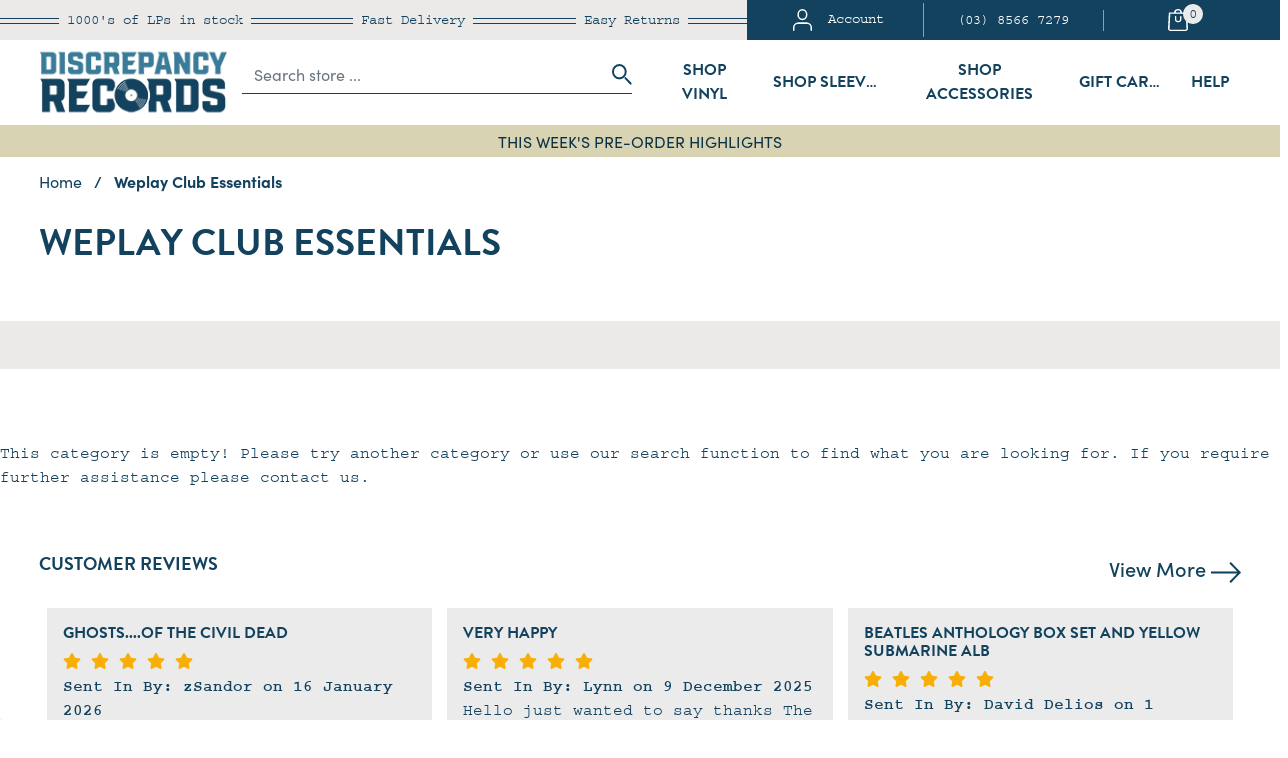

--- FILE ---
content_type: text/html; charset=utf-8
request_url: https://www.discrepancy-records.com.au/artist/weplay-club-essentials/
body_size: 78372
content:
<!DOCTYPE html>
<html lang="en">
<head>
	<script>!function(e){var t,a={kitId:"hht4jcl",scriptTimeout:3e3,async:!0},c=e.documentElement,i=setTimeout(function(){c.className=c.className.replace(/\bwf-loading\b/g,"")+" wf-inactive"},a.scriptTimeout),n=e.createElement("script"),s=!1,o=e.getElementsByTagName("script")[0];c.className+=" wf-loading",n.src="https://use.typekit.net/"+a.kitId+".js",n.async=!0,n.onload=n.onreadystatechange=function(){if(t=this.readyState,!(s||t&&"complete"!=t&&"loaded"!=t)){s=!0,clearTimeout(i);try{Typekit.load(a)}catch(e){}}},o.parentNode.insertBefore(n,o)}(document);</script>
	<link rel="preload" href="/assets/themes/dr-20260128-dwed/img/logo5.png?1769564044" as="image">
<link rel="dns-prefetch preconnect" href="https://assets.netostatic.com">
<link rel="dns-prefetch preconnect" href="https://cdn.neto.com.au">
<link rel="dns-prefetch" href="https://use.fontawesome.com">
<link rel="preconnect" href="https://www.google-analytics.com">
<link rel="dns-prefetch preconnect" href="https://www.googleadservices.com">
<link rel="preconnect" href="https://p.typekit.net/" crossorigin>
<link rel="preconnect" href="https://use.typekit.net/" crossorigin>
<link rel="dns-prefetch" href="https://p.typekit.net/">
<link rel="dns-prefetch" href="https://use.typekit.net/">
<link rel="dns-prefetch preconnect" href="https://play.google.com">
<link rel="dns-prefetch preconnect" href="https://www.googletagmanager.com">
<link rel="dns-prefetch preconnect" href="https://googleads.g.doubleclick.net">
<link rel="dns-prefetch preconnect" href="https://stats.g.doubleclick.net">
<link rel="dns-prefetch preconnect" href="https://www.gstatic.com">
<link rel="dns-prefetch preconnect" href="https://connect.facebook.net">
<link rel="dns-prefetch preconnect" href="https://www.google.com.au">
<link rel="preconnect" href="https://www.google.com" crossorigin>
<meta http-equiv="Content-Type" content="text/html; charset=utf-8"/>
<meta http-equiv="x-ua-compatible" content="ie=edge">
<meta name="keywords" content="Weplay Club Essentials"/>
<meta name="description" content="Buy Weplay Club Essentials Vinyl LPs Records &amp; Box Sets from Discrepancy Records with fast &amp; free delivery Australia’s #1 online vinyl store"/>
<meta name="viewport" content="width=device-width, initial-scale=1, shrink-to-fit=no">
<meta name="csrf-token" content="b4d771ee6c002e1e334044b7858b9cbd9b51da65,491ec3843c45480cdfa474e306fad0f3ecf779c4,1769622390"/>
<meta property="og:image" content="https://www.discrepancy-records.com.au/assets/website_logo.png"/>
<meta property="og:title" content="Weplay Club Essentials Vinyl LPs Records &amp; Box Sets - Discrepancy Records"/>
<meta property="og:site_name" content="www.discrepancy-records.com.au"/>
<meta property="og:type" content="article"/>
<meta property="og:url" content="https://www.discrepancy-records.com.au/artist/weplay-club-essentials/"/>
<meta property="og:description" content="Buy Weplay Club Essentials Vinyl LPs Records &amp; Box Sets from Discrepancy Records with fast &amp; free delivery Australia’s #1 online vinyl store"/>
<title itemprop='name'>Weplay Club Essentials Vinyl LPs Records &amp; Box Sets - Discrepancy Records</title>
<link rel="canonical" href="https://www.discrepancy-records.com.au/artist/weplay-club-essentials/" itemprop="url"/>
<link rel="shortcut icon" href="/assets/favicon_logo.png?1769564044"/>
<!-- Neto Assets -->
<link rel="preload" href="https://use.fontawesome.com/releases/v5.15.1/css/all.css" as="style" onload="this.onload=null;this.rel='stylesheet';"/>
<link rel="preload" href="https://cdn.neto.com.au/assets/neto-cdn/jquery_ui/1.12.1/jquery-ui.min.css" as="style" onload="this.onload=null;this.rel='stylesheet';"/>
<!--[if lte IE 8]>
	<script type="text/javascript" src="https://cdn.neto.com.au/assets/neto-cdn/html5shiv/3.7.0/html5shiv.js"></script>
	<script type="text/javascript" src="https://cdn.neto.com.au/assets/neto-cdn/respond.js/1.3.0/respond.min.js"></script>
<![endif]-->
<!-- Begin: Script 100 -->
<meta name="google-site-verification" content="gNh7sBQ3SP2v3r_e_3trmq6cvoBUaufPG_sTdU86AtM" />
<!-- End: Script 100 -->
<!-- Begin: Script 109 -->
<!-- Google Tag Manager -->
<script>(function(w,d,s,l,i){w[l]=w[l]||[];w[l].push({'gtm.start':
new Date().getTime(),event:'gtm.js'});var f=d.getElementsByTagName(s)[0],
j=d.createElement(s),dl=l!='dataLayer'?'&l='+l:'';j.async=true;j.src=
'https://www.googletagmanager.com/gtm.js?id='+i+dl;f.parentNode.insertBefore(j,f);
})(window,document,'script','dataLayer','GTM-K2KMXP');
</script>
<!-- End Google Tag Manager -->



<!-- End: Script 109 -->
<!-- Begin: Script 112 -->
<meta name="facebook-domain-verification" content="79ua4a6uksmd9pwwfcw22du7ir9rxs" />
<!-- End: Script 112 -->
<!-- Begin: Script 113 -->
<!-- Global site tag (gtag.js) - Google Analytics -->
<script async src="https://www.googletagmanager.com/gtag/js?id=G-YTN75F9GR8"></script>
<script>
  window.dataLayer = window.dataLayer || [];
  function gtag(){dataLayer.push(arguments);}
  gtag('js', new Date());
    gtag('config', 'G-YTN75F9GR8', {
      send_page_view: false
    });
</script>
<!-- End: Script 113 -->
<!-- Begin: Script 114 -->
<script type="application/javascript" async src="https://static.klaviyo.com/onsite/js/klaviyo.js?company_id=Y4LsEu"></script>
<script src="https://static.klaviyoforneto.com/script.js" async></script>
<script type="text/html" id="k4n-data"><span nloader-content-id="ceRUXo2Nr3CLk8EQQYWCmK-fNBMYDh-TuUjCwqXqtpsU0kBTkNckngJV7FkCqsfDjPZyhZrGx4vkwEm32IQd-4" nloader-content="u-xOM-BcDQqNoz4P_xL5f9-D8012OLj23koc7xzYaJ3__9XohhWWaX5VTXsTAfhv0JnofpVA8q0B2SwXzugJAw" nloader-data="SrZSrJlbIGCdypKuNAgdyA"></span></script>
<script>
var k4n = {
        current_page:"content",
    };

</script>
<!-- End: Script 114 -->

<link rel="apple-touch-icon" sizes="57x57" href="/assets/images/favicon/apple-icon-57x57.png">
<link rel="apple-touch-icon" sizes="60x60" href="/assets/images/favicon/apple-icon-60x60.png">
<link rel="apple-touch-icon" sizes="72x72" href="/assets/images/favicon/apple-icon-72x72.png">
<link rel="apple-touch-icon" sizes="76x76" href="/assets/images/favicon/apple-icon-76x76.png">
<link rel="apple-touch-icon" sizes="114x114" href="/assets/images/favicon/apple-icon-114x114.png">
<link rel="apple-touch-icon" sizes="120x120" href="/assets/images/favicon/apple-icon-120x120.png">
<link rel="apple-touch-icon" sizes="144x144" href="/assets/images/favicon/apple-icon-144x144.png">
<link rel="apple-touch-icon" sizes="152x152" href="/assets/images/favicon/apple-icon-152x152.png">
<link rel="apple-touch-icon" sizes="180x180" href="/assets/images/favicon/apple-icon-180x180.png">
<link rel="icon" type="image/png" sizes="192x192"  href="/assets/images/favicon/android-icon-192x192.png">
<link rel="icon" type="image/png" sizes="32x32" href="/assets/images/favicon/favicon-32x32.png">
<link rel="icon" type="image/png" sizes="96x96" href="/assets/images/favicon/favicon-96x96.png">
<link rel="icon" type="image/png" sizes="16x16" href="/assets/images/favicon/favicon-16x16.png">
<meta name="msapplication-TileColor" content="#13425e">
<meta name="msapplication-TileImage" content="/assets/images/favicon/ms-icon-144x144.png">
<meta name="theme-color" content="#13425e">
<meta name="apple-mobile-web-app-capable" content="yes">
<meta name="apple-mobile-web-app-status-bar-style" content="black-translucent">
	<link rel="preload" href="/assets/themes/dr-20260128-dwed/css/app.css?1769564044" as="style"><!--*** Random Number needs Removal -->
	<link rel="preload" href="/assets/themes/dr-20260128-dwed/css/style.css?1769564044" as="style"><!--*** Random Number needs Removal -->
	<link class="theme-selector" rel="stylesheet" href="/assets/themes/dr-20260128-dwed/css/app.css?1769564044" media="all"/><!--*** Random Number needs Removal -->
	<link rel="stylesheet" href="/assets/themes/dr-20260128-dwed/css/style.css?1769564044" media="all"/><!--*** Random Number needs Removal -->
	<script type="application/ld+json">
{
  "@context": "http://schema.org",
  "@type": "WebSite",
  "url": "https://www.discrepancy-records.com.au/artist/weplay-club-essentials/",
  "name": "Weplay Club Essentials Vinyl LPs Records &amp; Box Sets - Discrepancy Records"
}
</script>

</head>
<body id="n_content" class="n_dr-20260128-dwed" data-instant-intensity="viewport">
<a href="#main-content" class="sr-only sr-only-focusable">Skip to main content</a>
<header class="wrapper-header sticky-top" aria-label="Header container">
	<div class="top-bar-wrapper d-none d-md-block">
		<div class="container">
			<div class="row">
				<div class="col-md-7 tbw-benefits d-flex align-items-center">
    <div class="mx-auto pl-2 pr-2">1000's of LPs <span class="d-md-none d-lg-inline block">in stock</span></div>
    <div class="mx-auto pl-2 pr-2">Fast Delivery</div>
    <div class="mx-auto pl-2 pr-2 d-md-none d-lg-inline block">Easy Returns</div>
</div>
				<div class="col-md-5 tbw-menu d-flex align-items-center">
					<div class="tbw-menu-acc w-100 text-center bdr-r">
						<button class="btn btn-nostyle" data-toggle="modal" data-target="#accountModal" title="My Account">
						<svg xmlns="http://www.w3.org/2000/svg" width="19.278" height="21.5" viewBox="0 0 19.278 21.5"><g transform="translate(0.75 0.75)"><path d="M21.778,21.936V19.624A4.537,4.537,0,0,0,17.333,15H8.444A4.537,4.537,0,0,0,4,19.624v2.312" transform="translate(-4 -1.936)" fill="none" stroke="#fff" stroke-linecap="round" stroke-linejoin="round" stroke-width="1.5"/><ellipse cx="4.37" cy="4.729" rx="4.37" ry="4.729" transform="translate(4.414 0)" stroke-width="1.5" stroke="#fff" stroke-linecap="round" stroke-linejoin="round" fill="none"/></g></svg><span class="d-md-none d-lg-inline-block pl-lg-3">Account</span>
						</button>
					</div>
					<div class="tbw-menu-pho w-100 pl-md-2 pr-md-2 text-center bdr-r"><a href="tel:03 8566 7279" class="text-truncate">(03) 8566 7279</a></div>
					<div class="tbw-menu-cart w-100 text-center">
						<button class="btn btn-nostyle cart-button" data-toggle="modal" data-target="#cartModal" title="Shopping Cart">
						<svg xmlns="http://www.w3.org/2000/svg" width="19.31" height="22.05" viewBox="0 0 19.31 22.05"><path d="M186.543,160.664a.624.624,0,0,0-.624.624V163.8a1.882,1.882,0,1,1-3.762,0v-2.5a.624.624,0,0,0-1.247,0v2.5a3.129,3.129,0,0,0,6.258,0v-2.5a.624.624,0,0,0-.624-.627Z" transform="translate(-174.216 -153.645)" fill="#fff"/><path d="M85.308,19.65,84.577,4.08a.716.716,0,0,0-.761-.62H79.479V3.239a3.873,3.873,0,0,0-7.642,0v.221H67.5a.716.716,0,0,0-.761.62L66,19.65a2.106,2.106,0,0,0,.753,1.694,2.954,2.954,0,0,0,1.966.706H82.587a2.955,2.955,0,0,0,1.966-.706,2.106,2.106,0,0,0,.755-1.694ZM73.361,3.241a2.331,2.331,0,0,1,4.6,0v.221h-4.6Zm10.1,17.208a1.3,1.3,0,0,1-.867.309H68.726a1.3,1.3,0,0,1-.867-.309.928.928,0,0,1-.33-.747l.7-14.95H83.084L83.789,19.7a.928.928,0,0,1-.33.748Z" transform="translate(-65.999)" fill="#fff"/></svg><span class="cart-count" rel="a2c_item_count">0</span></button></div>
				</div>
			</div>
		</div>
	</div>
	<div class="top-bar-nav">
		<div class="container">
			<div class="row main ml-xl-4 mr-xl-4">
				<div class="col-6 order-1 col-md-3 order-md-1 col-lg-2 order-lg-1 d-flex align-items-center">
					<a href="/"><img width="195" height="95" src="/assets/themes/dr-20260128-dwed/img/logo5.png?1769564044" class="img-fluid" alt="Discrepancy Records Logo" /></a>
				</div>
				<div id="search-form" class="col-12 pb-3 order-3 col-md-3 order-md-2 col-lg-3 order-lg-2 col-xl-4 order-xl-2 d-md-flex align-items-center search-hide search-show">
					<!-- Includes Improved Instant Search. -->
					<form name="productsearch" method="get" action="/" role="search" aria-label="Product search" class="w-100">
						<input type="hidden" name="f3" value="n"/>
						<input type="hidden" name="rf" value="f3kw"/>
						<div class="input-group nsearch">
							<input class="form-control plhlder inst_search" value="" placeholder="Search store ..." id="inst_search_dt" autocomplete="off" name="kw" type="search" aria-label="Input search"/>
							<div class="input-group-append">
								<button type="submit" value="Search" class="btn btn-nostyle pr-0" aria-label="Search site"><svg xmlns="http://www.w3.org/2000/svg" width="20.414" height="20.414" viewBox="0 0 20.414 20.414"><g transform="translate(1 1)"><circle cx="6.5" cy="6.5" r="6.5" fill="none" stroke="#13425e" stroke-linecap="round" stroke-linejoin="round" stroke-width="2"/><line x1="5.22" y1="5.22" transform="translate(12.78 12.78)" stroke-width="2" stroke="#13425e" stroke-linecap="round" stroke-linejoin="round" fill="none"/></g></svg></button>
							</div>
						</div>
					</form>
				</div>
				<div class="d-none col-md-6 order-md-3 col-lg-6 order-lg-3 col-xl-6 order-xl-3 d-md-flex align-items-center dt-mega">
				<!--
					<button class="btn btn-nostyle text-uppercase mx-auto collapsed" type="button" id="dt-shop-btn" data-toggle="collapse" data-target="#dt-shop" aria-expanded="false" aria-controls="dt-shop">
						Shop
					</button>
					<button class="btn btn-nostyle text-uppercase mx-auto collapsed" type="button" id="dt-genre-btn" data-toggle="collapse" data-target="#dt-genres" aria-expanded="false" aria-controls="dt-genres">
						Genres
					</button>
					<button class="btn btn-nostyle text-uppercase mx-auto collapsed" type="button" id="dt-news-btn" data-toggle="collapse" data-target="#dt-news" aria-expanded="false" aria-controls="dt-news">
						News
					</button>
					<a class="btn btn-nostyle text-uppercase mx-auto collapsed text-truncate" href="/contact-us">
						Contact
					</a>
					<button class="btn btn-nostyle text-uppercase mx-auto collapsed" type="button" id="dt-info-btn" data-toggle="collapse" data-target="#dt-info" aria-expanded="false" aria-controls="dt-info">
						Info
					</button>
					<a class="btn btn-nostyle text-uppercase mx-auto collapsed text-truncate" href="/page/faqs/">
						Help
					</a>
				-->
				<button class="btn btn-nostyle text-uppercase mx-auto collapsed dt-shop-productad" data-location="106001" data-showad="preorder-productad" type="button" id="106001-btn" data-toggle="collapse" data-target="#mega106001" aria-expanded="false" aria-controls="mega106001">Shop Vinyl</button><!-- Vinyl 1-2 Day Dispatch --><!-- Pre-Order Highlights --><!-- New Release Highlights --><!-- Collectable & Rare Vinyl LPs --><!-- Audiophile --><!-- Classic Rock --><!-- Hip Hop --><!-- Alternative Rock --><!-- Metal --><!-- Jazz --><!-- Soundtracks --><!-- Australia & New Zealand Artists -->
				<a class="btn btn-nostyle text-uppercase mx-auto collapsed text-truncate" href="/accessories/storage/sleeves/">Shop Sleeves</a>
				<button class="btn btn-nostyle text-uppercase mx-auto collapsed dt-shop-bannerad" data-location="106003" data-showad="components-bannerad"type="button" id="106003-btn" data-toggle="collapse" data-target="#mega106003" aria-expanded="false" aria-controls="mega106003">Shop Accessories</button><!-- Vinyl Cleaning --><!-- Groovewasher Cleaning --><!-- Vinyl Storage -->
				<a class="btn btn-nostyle text-uppercase mx-auto collapsed text-truncate" href="/electronic-gift-cards/">Gift Cards</a>
				

				<button class="btn btn-nostyle text-uppercase mx-auto collapsed" type="button" id="dt-help-btn" data-toggle="collapse" data-target="#dt-help" aria-expanded="false" aria-controls="dt-help">Help</button>	

				</div>
				
				<div class="col-6 order-2 d-flex align-items-center justify-content-end d-md-none">
					<span id="search-icon" class="btn btn-nostyle pr-3" role="button" ><svg xmlns="http://www.w3.org/2000/svg" width="20.414" height="20.414" viewBox="0 0 20.414 20.414"><g transform="translate(1 1)"><circle cx="6.5" cy="6.5" r="6.5" fill="none" stroke="#13425e" stroke-linecap="round" stroke-linejoin="round" stroke-width="2"/><line x1="5.22" y1="5.22" transform="translate(12.78 12.78)" stroke-width="2" stroke="#13425e" stroke-linecap="round" stroke-linejoin="round" fill="none"/></g></svg></span>
					
					<button class="btn btn-nostyle position-relative" data-toggle="modal" data-target="#cartModal" title="Shopping Cart">
					<svg xmlns="http://www.w3.org/2000/svg" width="19.31" height="22.05" viewBox="0 0 19.31 22.05"><path d="M186.543,160.664a.624.624,0,0,0-.624.624V163.8a1.882,1.882,0,1,1-3.762,0v-2.5a.624.624,0,0,0-1.247,0v2.5a3.129,3.129,0,0,0,6.258,0v-2.5a.624.624,0,0,0-.624-.627Z" transform="translate(-174.216 -153.645)" fill="#13425e"/><path d="M85.308,19.65,84.577,4.08a.716.716,0,0,0-.761-.62H79.479V3.239a3.873,3.873,0,0,0-7.642,0v.221H67.5a.716.716,0,0,0-.761.62L66,19.65a2.106,2.106,0,0,0,.753,1.694,2.954,2.954,0,0,0,1.966.706H82.587a2.955,2.955,0,0,0,1.966-.706,2.106,2.106,0,0,0,.755-1.694ZM73.361,3.241a2.331,2.331,0,0,1,4.6,0v.221h-4.6Zm10.1,17.208a1.3,1.3,0,0,1-.867.309H68.726a1.3,1.3,0,0,1-.867-.309.928.928,0,0,1-.33-.747l.7-14.95H83.084L83.789,19.7a.928.928,0,0,1-.33.748Z" transform="translate(-65.999)" fill="#13425e"/></svg><span class="cart-count-mb" rel="a2c_item_count">0</span></button>
					
					
						<button type="button" class="btn btn-nostyle" data-toggle="modal" data-target="#mobile-menu">
					<svg xmlns="http://www.w3.org/2000/svg" width="20" height="14" viewBox="0 0 20 14"><g transform="translate(1 1)"><line x2="18" transform="translate(0 6)" stroke-width="2" stroke="#13425e" stroke-linecap="round" stroke-linejoin="round" fill="none"/><line x2="18" fill="none" stroke="#13425e" stroke-linecap="round" stroke-linejoin="round" stroke-width="2"/><line x2="18" transform="translate(0 12)" stroke-width="2" stroke="#13425e" stroke-linecap="round" stroke-linejoin="round" fill="none"/></g></svg></button>
					
				</div>		
				
			</div>
		</div>
		<div class="container">
			<div class="row position-relative" id="dt-mega-menu">

				<div class="col-md-10 offset-md-1 p-md-5 dt-mega-box collapse bg-white border border-info position-absolute" id="mega106001" data-parent="#dt-mega-menu">
					<div class="row">
						<div class="col-6 level1" id="level1-106001">
						<a href="https://www.discrepancy-records.com.au/#b9af/fullscreen/fast2/m=and&q=vinyl" class="d-block pt-2 pb-2 collapsed ">Vinyl 1-2 Day Dispatch</a>
				<a href="/pre-order/pre-order-highlights/" class="d-block pt-2 pb-2 collapsed ">Pre-Order Highlights</a>
				<a href="/new-releases/highlights/" class="d-block pt-2 pb-2 collapsed ">New Release Highlights</a>
				<a href="/rare-and-hard-to-find-titles/" class="d-block pt-2 pb-2 collapsed ">Collectable & Rare Vinyl LPs</a>
				<a href="/label/audiophile/" class="d-block pt-2 pb-2 collapsed ">Audiophile</a>
				<a href="/genre/rock/classic-rock/" class="d-block pt-2 pb-2 collapsed ">Classic Rock</a>
				<a href="/genre/hip-hop/" class="d-block pt-2 pb-2 collapsed ">Hip Hop</a>
				<a href="/genre/indie-alternative/" class="d-block pt-2 pb-2 collapsed ">Alternative Rock</a>
				<a href="/genre/rock/metal/" class="d-block pt-2 pb-2 collapsed ">Metal</a>
				<a href="/genre/jazz/" class="d-block pt-2 pb-2 collapsed ">Jazz</a>
				<a href="/genre/stage-and-screen/soundtracks/" class="d-block pt-2 pb-2 collapsed ">Soundtracks</a>
				<a href="/aussie-bands/" class="d-block pt-2 pb-2 collapsed ">Australia & New Zealand Artists</a>
				
						<a href="/in-stock-ships-fast/vinyl-box-sets-ship-in-24-48-hours/" class="d-block pt-2 pb-2">All from Shop Vinyl</a></div>
						<div class="col-6 pl-md-5 border-left" id="sub-advert-106001">
							<div id="_jstl__dt-shop-advert_106001"><input type="hidden" id="_jstl__dt-shop-advert_106001_k0" value="template"/><input type="hidden" id="_jstl__dt-shop-advert_106001_v0" value="ZHRfc2hvcF9hZHZlcnQ"/><input type="hidden" id="_jstl__dt-shop-advert_106001_k1" value="type"/><input type="hidden" id="_jstl__dt-shop-advert_106001_v1" value="Y29udGVudA"/><input type="hidden" id="_jstl__dt-shop-advert_106001_k2" value="onreload"/><input type="hidden" id="_jstl__dt-shop-advert_106001_v2" value=""/><input type="hidden" id="_jstl__dt-shop-advert_106001_k3" value="ad_group"/><input type="hidden" id="_jstl__dt-shop-advert_106001_v3" value="preorder-productad"/><input type="hidden" id="_jstl__dt-shop-advert_106001_k4" value="preview"/><input type="hidden" id="_jstl__dt-shop-advert_106001_v4" value="y"/><input type="hidden" id="_jstl__dt-shop-advert_106001_k5" value="ad_type"/><input type="hidden" id="_jstl__dt-shop-advert_106001_v5" value="product"/><input type="hidden" id="_jstl__dt-shop-advert_106001_k6" value="ad_template"/><input type="hidden" id="_jstl__dt-shop-advert_106001_v6" value="menu_product"/><div id="_jstl__dt-shop-advert_106001_r"></div></div>
						</div>
					</div>
				</div>
				<div class="col-md-10 offset-md-1 p-md-5 dt-mega-box collapse bg-white border border-info position-absolute" id="mega106003" data-parent="#dt-mega-menu">
					<div class="row">
						<div class="col-6 level1" id="level1-106003">
						<a href="/accessories/cleaning/" class="d-block pt-2 pb-2 collapsed ">Vinyl Cleaning</a>
				<a href="/groovewasher/" class="d-block pt-2 pb-2 collapsed ">Groovewasher Cleaning</a>
				<a href="/accessories/storage/" class="d-block pt-2 pb-2 collapsed ">Vinyl Storage</a>
				
						<a href="/accessories/" class="d-block pt-2 pb-2">All from Shop Accessories</a></div>
						<div class="col-6 pl-md-5 border-left" id="sub-advert-106003">
							<div id="_jstl__dt-shop-advert_106003"><input type="hidden" id="_jstl__dt-shop-advert_106003_k0" value="template"/><input type="hidden" id="_jstl__dt-shop-advert_106003_v0" value="ZHRfc2hvcF9hZHZlcnQ"/><input type="hidden" id="_jstl__dt-shop-advert_106003_k1" value="type"/><input type="hidden" id="_jstl__dt-shop-advert_106003_v1" value="Y29udGVudA"/><input type="hidden" id="_jstl__dt-shop-advert_106003_k2" value="onreload"/><input type="hidden" id="_jstl__dt-shop-advert_106003_v2" value=""/><input type="hidden" id="_jstl__dt-shop-advert_106003_k3" value="ad_group"/><input type="hidden" id="_jstl__dt-shop-advert_106003_v3" value="preorder-productad"/><input type="hidden" id="_jstl__dt-shop-advert_106003_k4" value="preview"/><input type="hidden" id="_jstl__dt-shop-advert_106003_v4" value="y"/><input type="hidden" id="_jstl__dt-shop-advert_106003_k5" value="ad_type"/><input type="hidden" id="_jstl__dt-shop-advert_106003_v5" value="product"/><input type="hidden" id="_jstl__dt-shop-advert_106003_k6" value="ad_template"/><input type="hidden" id="_jstl__dt-shop-advert_106003_v6" value="menu_product"/><div id="_jstl__dt-shop-advert_106003_r"></div></div>
						</div>
					</div>
				</div>
				



				<div class="col-md-10 offset-md-1 p-md-5 dt-mega-box collapse bg-white border border-info position-absolute" id="dt-shop" data-parent="#dt-mega-menu">
					<div class="row">
						<div class="col-3 level1" id="dt-shop-level1">
						<a href="/in-stock-ships-fast/vinyl-box-sets-ship-in-24-48-hours/" class="d-block pt-2 pb-2 collapsed ">Vinyl In Stock - ships 1-2 days</a>
								<a href="/in-stock-ships-fast/accessories-ships-in-24-48-hours/" class="d-block pt-2 pb-2 collapsed ">Accessories in stock</a>
								<a href="/gifts/" class="d-block pt-2 pb-2 collapsed ">Gift Guide</a>
								<a href="/essential-vinyl-at-great-prices/" class="d-block pt-2 pb-2 collapsed "data-toggle="collapse" data-target="#shop-lvl2-103-004" role="button" aria-expanded="true" aria-controls="shop-lvl2-103-004">Vinyl Records</a>
								<a href="https://www.discrepancy-records.com.au/discrepancy-records-high-grade-plastic-outer-sleev" class="d-block pt-2 pb-2 collapsed ">Vinyl Outer Sleeves</a>
								<a href="https://www.discrepancy-records.com.au/anti-static-rice-inner-sleeves-for-vinyl-lp-record" class="d-block pt-2 pb-2 collapsed ">Vinyl Anti-static Inner Sleeves</a>
								<a href="/pre-order/pre-order-highlights/" class="d-block pt-2 pb-2 collapsed dt-shop-productad" data-showad="preorder-productad" data-toggle="collapse" data-target="#shop-lvl2-103-007" role="button" aria-expanded="true" aria-controls="shop-lvl2-103-007">Pre Order Vinyl</a>
								<a href="/recently-in-stock/" class="d-block pt-2 pb-2 collapsed "data-toggle="collapse" data-target="#shop-lvl2-103-008" role="button" aria-expanded="true" aria-controls="shop-lvl2-103-008">Restocks / New Arrivals Vinyl</a>
								<a href="/vinyl-arrivals-just-in/" class="d-block pt-2 pb-2 collapsed "data-toggle="collapse" data-target="#shop-lvl2-103-009" role="button" aria-expanded="true" aria-controls="shop-lvl2-103-009">Audiophile Vinyl</a>
								<a href="/genre/stage-and-screen/soundtracks/" class="d-block pt-2 pb-2 collapsed "data-toggle="collapse" data-target="#shop-lvl2-103-010" role="button" aria-expanded="true" aria-controls="shop-lvl2-103-010">Soundtrack Vinyl</a>
								<a href="/electronic-gift-cards/" class="d-block pt-2 pb-2 collapsed ">Gift Cards</a>
								<a href="https://www.discrepancy-records.com.au/turntables-accessories/styli/ortofon/" class="d-block pt-2 pb-2 collapsed ">Ortofon Cartridge Stylus</a>
								<a href="/groovewasher/" class="d-block pt-2 pb-2 collapsed ">Groovewasher Cleaning</a>
								<a href="/accessories/" class="d-block pt-2 pb-2 collapsed dt-shop-bannerad" data-showad="components-bannerad"data-toggle="collapse" data-target="#shop-lvl2-103-015" role="button" aria-expanded="true" aria-controls="shop-lvl2-103-015">Vinyl Cleaning & Storage</a>
								
						</div>
						<div class="col-5 pl-md-5 border-left level2" id="dt-shop-level2">
							<div class="collapse show-default" id="shop-lvl2-103-004" data-parent="#dt-shop-level2"><a href="/essential-vinyl-at-great-prices/" class="d-block pt-2 pb-2">Essential Vinyl LPs & Box Sets</a><a href="/new-releases/highlights/" class="d-block pt-2 pb-2">Priority New Release Vinyl</a><a href="/pre-order/pre-order-highlights/" class="d-block pt-2 pb-2">Priority Preorder Vinyl</a><a href="/lp-box-sets/" class="d-block pt-2 pb-2">Vinyl LP Box Sets</a><a href="/vinyl-lp-bundles/" class="d-block pt-2 pb-2">Vinyl LP Bundles</a><a href="/premium-box-sets/" class="d-block pt-2 pb-2">Premium Box Sets</a><a href="/budget-vinyl-lp/" class="d-block pt-2 pb-2">Budget Vinyl</a><a href="/collectable-vinyl/" class="d-block pt-2 pb-2">Collectable Vinyl</a><a href="/used-vinyl/" class="d-block pt-2 pb-2">Used Vinyl in Store</a><a href="/out-of-print-vinyl-lps/" class="d-block pt-2 pb-2">Rare Used Vinyl LPs</a><a href="/aussie-bands/" class="d-block pt-2 pb-2">Australian Bands</a><a href="/grails/" class="d-block pt-2 pb-2">Vinyl Grails</a><a href="/christmas-lps/" class="d-block pt-2 pb-2">Christmas Vinyl</a><a href="/essential-vinyl-at-great-prices/" class="d-block pt-2 pb-2 font-weight-bold">All Vinyl Records</a></div><div class="collapse " id="shop-lvl2-103-007" data-parent="#dt-shop-level2"><a href="/pre-order/pre-order-highlights/" class="d-block pt-2 pb-2">Highlights</a><a href="/pre-order/" class="d-block pt-2 pb-2">All Pre-Orders</a><a href="/pre-order/restocks/" class="d-block pt-2 pb-2">Restocks</a><a href="/forthcoming-soundtracks/" class="d-block pt-2 pb-2">Forthcoming Soundtracks</a><a href="/pre-order-limited-numbered-music-on-vinyl/" class="d-block pt-2 pb-2">Music On Vinyl</a><a href="/pre-order/steely-dan-uhqr-vinyl-lps-and-hybrid-sacd/" class="d-block pt-2 pb-2">Steely Dan Analogue Productions</a><a href="/pre-order/pre-order-highlights/" class="d-block pt-2 pb-2 font-weight-bold">All Pre Order Vinyl</a></div><div class="collapse " id="shop-lvl2-103-008" data-parent="#dt-shop-level2"><a href="/new-releases/highlights/" class="d-block pt-2 pb-2">Priority New Release Vinyl</a><a href="/new-releases/" class="d-block pt-2 pb-2">All New Release Vinyl</a><a href="/back-in-stock/" class="d-block pt-2 pb-2">Back In Stock Yesterday</a><a href="/recently-in-stock/" class="d-block pt-2 pb-2">Recently In Stock (2 weeks)</a><a href="/new-in-this-week/" class="d-block pt-2 pb-2">Vinyl In This Week</a><a href="/recently-in-stock/" class="d-block pt-2 pb-2 font-weight-bold">All Restocks / New Arrivals Vinyl</a></div><div class="collapse " id="shop-lvl2-103-009" data-parent="#dt-shop-level2"><a href="/label/audiophile/analogue-productions/atlantic-75-series/" class="d-block pt-2 pb-2">Acoustic Sounds Atlantic 75 Series</a><a href="/acoustic-sounds-series" class="d-block pt-2 pb-2">Acoustic Sounds Series</a><a href="/label/audiophile/analogue-productions/" class="d-block pt-2 pb-2">Analogue Productions</a><a href="/label/audiophile/mobile-fidelity-sound-lab/" class="d-block pt-2 pb-2">MFSL</a><a href="/label/audiophile/mobile-fidelity-sound-lab/forthcoming/" class="d-block pt-2 pb-2">Forthcoming MFSL</a><a href="/impex/" class="d-block pt-2 pb-2">Impex</a><a href="/label/blue-note/blue-note-80-vinyl-reissue-series/" class="d-block pt-2 pb-2">Blue Note 80</a><a href="/blue-note-tone-poet-series/" class="d-block pt-2 pb-2">Blue Note Tone Poet Series</a><a href="/label/blue-note/blue-note-classic-vinyl-series/" class="d-block pt-2 pb-2">Blue Note Classic Series</a><a href="/label/deutsche-grammophon/" class="d-block pt-2 pb-2">Deutsche Grammophon</a><a href="/label/audiophile/speakers-corner-records/" class="d-block pt-2 pb-2">Speakers Corner</a><a href="/craft-recordings/" class="d-block pt-2 pb-2">Craft Recordings</a><a href="/label/pure-pleasure-records/" class="d-block pt-2 pb-2">Pure Pleasure</a><a href="/label/impulse/~-123881" class="d-block pt-2 pb-2">Impulse!</a><a href="/label/resonance-records/" class="d-block pt-2 pb-2">Resonance Records</a><a href="/label/audiophile/japanese/" class="d-block pt-2 pb-2">Japanese Audiophile LPs</a><a href="/label/audiophile/classic-records/" class="d-block pt-2 pb-2">Classic Records</a><a href="/label/audiophile/classic-records/michael-hobson-archive/" class="d-block pt-2 pb-2">Classic Records Hobson Archives</a><a href="/label/audiophile/music-matters/" class="d-block pt-2 pb-2">Music Matters</a><a href="/label/ecm-records/" class="d-block pt-2 pb-2">ECM Records</a><a href="/vinyl-arrivals-just-in/" class="d-block pt-2 pb-2 font-weight-bold">All Audiophile Vinyl</a></div><div class="collapse " id="shop-lvl2-103-010" data-parent="#dt-shop-level2"><a href="/forthcoming-soundtracks/" class="d-block pt-2 pb-2">Forthcoming</a><a href="/label/mov-at-the-movies/" class="d-block pt-2 pb-2">MOV At The Movies</a><a href="/label/mondo/" class="d-block pt-2 pb-2">Mondo</a><a href="/label/waxwork-records/" class="d-block pt-2 pb-2">Waxwork Records</a><a href="/label/silva-screen/" class="d-block pt-2 pb-2">Silva Screen</a><a href="/label/cadabra-records/" class="d-block pt-2 pb-2">Cadabra Records</a><a href="/genre/stage-and-screen/soundtrack/video-game-soundtrack/" class="d-block pt-2 pb-2">Video Game Soundtracks</a><a href="/label/studio-ghibli-records/" class="d-block pt-2 pb-2">Studio Ghibli Japan</a><a href="/genre/stage-and-screen/soundtracks/" class="d-block pt-2 pb-2 font-weight-bold">All Soundtrack Vinyl</a></div><div class="collapse " id="shop-lvl2-103-015" data-parent="#dt-shop-level2"><a href="/accessories/cleaning/" class="d-block pt-2 pb-2">Vinyl Cleaning</a><a href="/accessories/storage/" class="d-block pt-2 pb-2">Vinyl Storage</a><a href="/accessories/" class="d-block pt-2 pb-2 font-weight-bold">All Vinyl Cleaning & Storage</a></div>
						</div>
						<div class="col-4 pl-md-5 border-left" id="sub-advert">
							<div id="_jstl__dt-shop-advert"><input type="hidden" id="_jstl__dt-shop-advert_k0" value="template"/><input type="hidden" id="_jstl__dt-shop-advert_v0" value="ZHRfc2hvcF9hZHZlcnQ"/><input type="hidden" id="_jstl__dt-shop-advert_k1" value="type"/><input type="hidden" id="_jstl__dt-shop-advert_v1" value="Y29udGVudA"/><input type="hidden" id="_jstl__dt-shop-advert_k2" value="onreload"/><input type="hidden" id="_jstl__dt-shop-advert_v2" value=""/><input type="hidden" id="_jstl__dt-shop-advert_k3" value="ad_group"/><input type="hidden" id="_jstl__dt-shop-advert_v3" value="preorder-productad"/><input type="hidden" id="_jstl__dt-shop-advert_k4" value="preview"/><input type="hidden" id="_jstl__dt-shop-advert_v4" value="y"/><input type="hidden" id="_jstl__dt-shop-advert_k5" value="ad_type"/><input type="hidden" id="_jstl__dt-shop-advert_v5" value="product"/><input type="hidden" id="_jstl__dt-shop-advert_k6" value="ad_template"/><input type="hidden" id="_jstl__dt-shop-advert_v6" value="menu_product"/><div id="_jstl__dt-shop-advert_r"></div></div>
						</div>
					</div>
					</div>
				<div class="col-md-10 offset-md-1 p-md-5 collapse bg-white border border-info position-absolute" id="dt-genres" data-parent="#dt-mega-menu">
					<div class="row">
						<div class="col-8">
							<div class="row">
							<div class="col-6 pt-2 pb-2 float-left align-self-baseline">
								<a href="/genre/rock/" class="d-block pb-2 hover-change font-weight-bold">Rock</a>
								<a href="/genre/rock/classic-rock/" class="d-block pl-2 pt-2 pb-2 hover-change">Classic Rock</a><a href="/genre/rock/hard-rock/" class="d-block pl-2 pt-2 pb-2 hover-change">Hard Rock</a><a href="/genre/rock/psychedelic-rock/" class="d-block pl-2 pt-2 pb-2 hover-change">Psychedelic Rock</a><a href="/genre/rock/prog-rock/" class="d-block pl-2 pt-2 pb-2 hover-change">Prog Rock</a><a href="/genre/rock/classic-rock/60s-rock-pop/" class="d-block pl-2 pt-2 pb-2 hover-change">60s Rock Pop</a><a href="/genre/rock/rock-roll/" class="d-block pl-2 pt-2 pb-2 hover-change">Rock N' Roll</a><a href="/singer-songwriter/" class="d-block pl-2 pt-2 pb-2 hover-change">Singer Songwriter</a><a href="/genre/rock/blues-rock/" class="d-block pl-2 pt-2 pb-2 hover-change">Blues Rock</a><a href="/genre/blues-folk/folk/" class="d-block pl-2 pt-2 pb-2 hover-change">Folk Rock</a>
							</div>
							<div class="col-6 pt-2 pb-2 float-left align-self-baseline">
								<a href="/genre/hip-hop/" class="d-block pb-2 hover-change font-weight-bold">Hip Hop</a>
								<a href="/genre/hip-hop/gangsta/" class="d-block pl-2 pt-2 pb-2 hover-change">Gangsta</a><a href="/genre/hip-hop/conscious/" class="d-block pl-2 pt-2 pb-2 hover-change">Conscious</a><a href="/genre/hip-hop/rnb-swing/" class="d-block pl-2 pt-2 pb-2 hover-change">RnB</a><a href="/genre/hip-hop/horrorcore/" class="d-block pl-2 pt-2 pb-2 hover-change">Horrorcore</a><a href="/genre/hip-hop/thug-rap/" class="d-block pl-2 pt-2 pb-2 hover-change">Underground</a><a href="/genre/hip-hop/instrumental/" class="d-block pl-2 pt-2 pb-2 hover-change">Instrumental</a><a href="/hip-hop-grails/" class="d-block pl-2 pt-2 pb-2 hover-change">Hip Hop Grails</a>
							</div>
							<div class="col-6 pt-2 pb-2 float-left align-self-baseline">
								<a href="/genre/indie-alternative/" class="d-block pb-2 hover-change font-weight-bold">Alternative Rock</a>
								<a href="/genre/indie-alternative/" class="d-block pl-2 pt-2 pb-2 hover-change">Indie</a><a href="/genre/rock/grunge/" class="d-block pl-2 pt-2 pb-2 hover-change">Grunge</a><a href="/genre/rock/garage-rock/" class="d-block pl-2 pt-2 pb-2 hover-change">Garage Rock</a><a href="/genre/industrial/" class="d-block pl-2 pt-2 pb-2 hover-change">Industrial</a><a href="/genre/rock/goth-rock/" class="d-block pl-2 pt-2 pb-2 hover-change">Goth</a><a href="/genre/rock/emo/" class="d-block pl-2 pt-2 pb-2 hover-change">Emo</a><a href="/genre/rock/shoegaze/" class="d-block pl-2 pt-2 pb-2 hover-change">Shoegaze</a>
							</div>
							<div class="col-6 pt-2 pb-2 float-left align-self-baseline">
								<a href="/genre/electronic/" class="d-block pb-2 hover-change font-weight-bold">Electronic</a>
								<a href="/genre/electronic/synth-pop/" class="d-block pl-2 pt-2 pb-2 hover-change">Synth Pop</a><a href="/genre/electronic/ambient/" class="d-block pl-2 pt-2 pb-2 hover-change">Ambient</a><a href="/genre/electronic/techno-house/" class="d-block pl-2 pt-2 pb-2 hover-change">Techno House</a><a href="/genre/electronic/new-age/" class="d-block pl-2 pt-2 pb-2 hover-change">New Age</a><a href="/genre/electronic/classic-70s/" class="d-block pl-2 pt-2 pb-2 hover-change">Classic 70s</a><a href="/genre/electronic/progressive/" class="d-block pl-2 pt-2 pb-2 hover-change">Progressive Electronic</a>
							</div>
							<div class="col-6 pt-2 pb-2 float-left align-self-baseline">
								<a href="/genre/rock/metal/" class="d-block pb-2 hover-change font-weight-bold">Metal</a>
								<a href="/genre/rock/thrash/" class="d-block pl-2 pt-2 pb-2 hover-change">Thrash</a><a href="/genre/rock/heavy-metal/black-metal/" class="d-block pl-2 pt-2 pb-2 hover-change">Black Metal</a><a href="/genre/rock/heavy-metal/death-metal/" class="d-block pl-2 pt-2 pb-2 hover-change">Death Metal</a><a href="/genre/rock/stoner-rock/" class="d-block pl-2 pt-2 pb-2 hover-change">Stoner Rock</a><a href="/genre/rock/progressive-metal/" class="d-block pl-2 pt-2 pb-2 hover-change">Progressive Metal</a>
							</div>
							<div class="col-6 pt-2 pb-2 float-left align-self-baseline">
								<a href="/genre/rock/punk/" class="d-block pb-2 hover-change font-weight-bold">Punk</a>
								<a href="/genre/rock/hardcore/" class="d-block pl-2 pt-2 pb-2 hover-change">Hardcore</a><a href="/genre/rock/post-punk/" class="d-block pl-2 pt-2 pb-2 hover-change">Post Punk</a><a href="/genre/rock/grindcore/" class="d-block pl-2 pt-2 pb-2 hover-change">Grindcore</a><a href="/genre/rock/noise/" class="d-block pl-2 pt-2 pb-2 hover-change">Noise</a><a href="/genre/rock/no-wave/" class="d-block pl-2 pt-2 pb-2 hover-change">No Wave</a>
							</div>
							<div class="col-6 pt-2 pb-2 float-left align-self-baseline">
								<a href="/genre/jazz/" class="d-block pb-2 hover-change font-weight-bold">Jazz</a>
								<a href="/genre/jazz/hard-bop/" class="d-block pl-2 pt-2 pb-2 hover-change">Hard Bop Jazz</a><a href="/genre/jazz/modal/" class="d-block pl-2 pt-2 pb-2 hover-change">Modal Jazz</a><a href="/genre/jazz/contemporary-jazz/" class="d-block pl-2 pt-2 pb-2 hover-change">Contemporary Jazz</a><a href="/genre/jazz/easy-listening/" class="d-block pl-2 pt-2 pb-2 hover-change">Vocal Easy</a>
							</div>
							<div class="col-6 pt-2 pb-2 float-left align-self-baseline">
								<a href="" class="d-block pb-2 hover-change font-weight-bold">Blues</a>
								<a href="/genre/blues-folk/blues/" class="d-block pl-2 pt-2 pb-2 hover-change">Blues</a><a href="/genre/blues-folk/folk/" class="d-block pl-2 pt-2 pb-2 hover-change">Folk</a>
							</div>
							<div class="col-6 pt-2 pb-2 float-left align-self-baseline">
								<a href="/genre/stage-and-screen/soundtracks/" class="d-block pb-2 hover-change font-weight-bold">Soundtracks</a>
								<a href="/genre/stage-and-screen/soundtracks/" class="d-block pl-2 pt-2 pb-2 hover-change">Soundtracks</a><a href="/genre/stage-and-screen/soundtrack/video-game-soundtrack/" class="d-block pl-2 pt-2 pb-2 hover-change">Video Game</a><a href="/genre/stage-and-screen/score/" class="d-block pl-2 pt-2 pb-2 hover-change">Score</a>
							</div>
							<div class="col-6 pt-2 pb-2 float-left align-self-baseline">
								<a href="/genre/funk-and-soul/" class="pt-2 pb-2 hover-change">Funk & Soul</a>
							</div>
							<div class="col-6 pt-2 pb-2 float-left align-self-baseline">
								<a href="/genre/reggae/" class="pt-2 pb-2 hover-change">Reggae</a>
							</div>
							<div class="col-6 pt-2 pb-2 float-left align-self-baseline">
								<a href="/classical/~-114832" class="pt-2 pb-2 hover-change">Classical</a>
							</div>
							<div class="col-6 pt-2 pb-2 float-left align-self-baseline">
								<a href="/genre/australia-nz/" class="pt-2 pb-2 hover-change">Australia and NZ</a>
							</div>
							<div class="col-6 pt-2 pb-2 float-left align-self-baseline">
								<a href="/genre/country/" class="pt-2 pb-2 hover-change">Country</a>
							</div>
											
							</div>
						</div>
						<div class="col-4 pl-md-5 border-left" id="dt-genres-advert">
							<div class="h-100 d-flex justify-content-center bg-dark">
								<p class="align-self-center text-white h1 font-brandon">Genres</p>
							</div>
						</div>
					</div>
					</div>
				<div class="col-md-12 col-lg-10 offset-lg-1 p-md-5 collapse bg-white border border-info position-absolute" id="dt-news" data-parent="#dt-mega-menu">
					<div class="row">
						<div class="col-md-3">
						<span class="h4 d-block">News</span><a href="https://www.discrepancy-records.com.au/blog/news/more-rsd-2024-titles/" class="d-block pt-2 pb-2">MORE RSD TITLES!</a><a href="https://www.discrepancy-records.com.au/blog/news/news-catch-up-01-february-2024/" class="d-block pt-2 pb-2">News Catch-up 01 February 2024</a><a href="https://www.discrepancy-records.com.au/blog/news/news-catch-up-08-december-2023/" class="d-block pt-2 pb-2">News Catch-up 08 December 2023</a>
						<span class="h4 d-block mt-4">Blog</span><a href="https://www.discrepancy-records.com.au/~-706015" class="d-block pt-2 pb-2">CONFIDENT CAT</a><a href="https://www.discrepancy-records.com.au/blog/our-blog/~-705588" class="d-block pt-2 pb-2">GNOMES ARE NOW!</a><a href="https://www.discrepancy-records.com.au/blog/our-blog/departures-and-arrivals/" class="d-block pt-2 pb-2">DEPARTURES AND ARRIVALS</a>
						<span class="h4 d-block mt-4"><a href="https://www.discrepancy-records.com.au/blog/instagram/">Instagram</a></span><a href="https://www.discrepancy-records.com.au/blog/instagram/restocks-part-1-october-2022/" class="d-block pt-2 pb-2">Restocks Part 1 October 2022</a><a href="https://www.discrepancy-records.com.au/blog/instagram/restocks-part-2-october-2022/" class="d-block pt-2 pb-2">Restocks Part 2 October 2022</a><a href="https://www.discrepancy-records.com.au/blog/instagram/a-selection-of-our-latest-used-vinyl-lps-19-august/" class="d-block pt-2 pb-2">A Selection Of Our Latest Used Vinyl LPs 19 August 2022</a>
						</div>
						<div class="col-md-9 pl-md-5 border-left">
							<div class="row"><div class="col-md-5 border p-md-4 mb-md-3 mr-md-4">
	<a href="https://www.discrepancy-records.com.au/~-706015" title="CONFIDENT CAT">
			<p class="h4 mb-3 font-sofia text-truncate">CONFIDENT CAT</p>
			<p class="font-weight-bold mb-0">23 January 2026 <span class="font-weight-normal">BRUCE JENKINS</span></p>	
	</a>
</div><div class="col-md-5 border p-md-4 mb-md-3 mr-md-4">
	<a href="https://www.discrepancy-records.com.au/blog/our-blog/~-705588" title="GNOMES ARE NOW!">
			<p class="h4 mb-3 font-sofia text-truncate">GNOMES ARE NOW!</p>
			<p class="font-weight-bold mb-0">9 January 2026 <span class="font-weight-normal">BRUCE JENKINS</span></p>	
	</a>
</div><div class="col-md-5 border p-md-4 mb-md-3 mr-md-4">
	<a href="https://www.discrepancy-records.com.au/blog/our-blog/departures-and-arrivals/" title="DEPARTURES AND ARRIVALS">
			<p class="h4 mb-3 font-sofia text-truncate">DEPARTURES AND ARRIVALS</p>
			<p class="font-weight-bold mb-0">26 December 2025 <span class="font-weight-normal">BRUCE JENKINS</span></p>	
	</a>
</div><div class="col-md-5 border p-md-4 mb-md-3 mr-md-4">
	<a href="https://www.discrepancy-records.com.au/blog/our-blog/eric-unplugged/" title="ERIC UNPLUGGED">
			<p class="h4 mb-3 font-sofia text-truncate">ERIC UNPLUGGED</p>
			<p class="font-weight-bold mb-0">12 December 2025 <span class="font-weight-normal">BRUCE JENKINS</span></p>	
	</a>
</div><div class="col-md-5 border p-md-4 mb-md-3 mr-md-4">
	<a href="https://www.discrepancy-records.com.au/blog/our-blog/paul-s-post/" title="PAUL’S POST">
			<p class="h4 mb-3 font-sofia text-truncate">PAUL’S POST</p>
			<p class="font-weight-bold mb-0">28 November 2025 <span class="font-weight-normal">BRUCE JENKINS</span></p>	
	</a>
</div><div class="col-md-5 border p-md-4 mb-md-3 mr-md-4">
	<a href="https://www.discrepancy-records.com.au/blog/our-blog/friday-on-my-mind/" title="FRIDAY ON MY MIND">
			<p class="h4 mb-3 font-sofia text-truncate">FRIDAY ON MY MIND</p>
			<p class="font-weight-bold mb-0">21 November 2025 <span class="font-weight-normal">BJ</span></p>	
	</a>
</div><div class="col-md-5 border p-md-4 mb-md-3 mr-md-4">
	<a href="https://www.discrepancy-records.com.au/blog/our-blog/do-androids-sing/" title="DO ANDROIDS SING?">
			<p class="h4 mb-3 font-sofia text-truncate">DO ANDROIDS SING?</p>
			<p class="font-weight-bold mb-0">14 November 2025 <span class="font-weight-normal">BRUCE JENKINS</span></p>	
	</a>
</div><div class="col-md-5 border p-md-4 mb-md-3 mr-md-4">
	<a href="https://www.discrepancy-records.com.au/blog/our-blog/crystal-vision/" title="CRYSTAL VISION">
			<p class="h4 mb-3 font-sofia text-truncate">CRYSTAL VISION</p>
			<p class="font-weight-bold mb-0">31 October 2025 <span class="font-weight-normal">BRUCE JENKINS</span></p>	
	</a>
</div></div>							
						</div>
					</div>
					</div>
				<div class="col-md-4 offset-md-8 p-md-5 col-lg-3 offset-lg-9 col-xl-2 offset-xl-10 collapse bg-white border border-info position-absolute" id="dt-help" data-parent="#dt-mega-menu">
					<a href="/contact-us" class="d-block pt-md-2 pb-md-2" >Thornbury Store hours / address</a><a href="/electronic-gift-cards/" class="d-block pt-md-2 pb-md-2" >Gift Cards</a><a href="/contact-us" class="d-block pt-md-2 pb-md-2" >Contact Us</a><a href="/blog" class="d-block pt-md-2 pb-md-2" >Blog</a><a href="/blog/news/" class="d-block pt-md-2 pb-md-2" >DR News</a><a href="/page/afterpay/~-40630" class="d-block pt-md-2 pb-md-2" >Afterpay</a><a href="/subscribe" class="d-block pt-md-2 pb-md-2" >Subscribe</a><a href="/page/vinyl-lp-record-grading-guide/" class="d-block pt-md-2 pb-md-2" >Used Vinyl LP grading</a><a href="/about_us" class="d-block pt-md-2 pb-md-2" >About Us</a><a href="/reviews" class="d-block pt-md-2 pb-md-2" >Customer Reviews</a><a href="/privacy_policy" class="d-block pt-md-2 pb-md-2" >Privacy Policy</a><a href="/returns_policy" class="d-block pt-md-2 pb-md-2" >Returns & Cancellations</a><a href="/terms_of_use" class="d-block pt-md-2 pb-md-2" >Terms Of Use</a>
					</div>
				<div class="col-12 col-md-10 offset-md-1 p-md-5 collapse bg-white border border-primary position-absolute" id="dt-instant-search" data-parent="#dt-mega-menu">
					<div id="_jstl__instant_search"><input type="hidden" id="_jstl__instant_search_k0" value="template"/><input type="hidden" id="_jstl__instant_search_v0" value="aW5zdGFudF9zZWFyY2g"/><input type="hidden" id="_jstl__instant_search_k1" value="type"/><input type="hidden" id="_jstl__instant_search_v1" value="Y29udGVudA"/><input type="hidden" id="_jstl__instant_search_k2" value="onreload"/><input type="hidden" id="_jstl__instant_search_v2" value=""/><input type="hidden" id="_jstl__instant_search_k3" value="keywords"/><input type="hidden" id="_jstl__instant_search_v3" value=""/><input type="hidden" id="_jstl__instant_search_k4" value="preview"/><input type="hidden" id="_jstl__instant_search_v4" value="y"/><div id="_jstl__instant_search_r"></div></div>						
				</div>
			</div>
		</div>
	</div>
	<div class="wrapper-site-notice bg-warning">
		<div class="container">
			<div class="row">
				<div class="col-12 text-center font-sofia"><p class="m-1"> <a href="/announced/releases-announced-week-ending-23-1-2026/" target="">THIS WEEK&#39;S PRE-ORDER HIGHLIGHTS</a></p></div>
			</div>
		</div>
	</div>
</header>
<div id="jsoldBtn" style="position:absolute;right:0;z-index:1"></div>
<div class="wrapper-just-sold">
	<div class="container collapse" id="justSold">
		<div class="row" id="just-sold"></div>
	</div>
</div>
<div id="main-content" class="container" role="main">
	<div class="row"><style>
	@media (min-width: 1200px) {
		#main-content-three>.container>.row {
			margin-left: 1.5rem!important;
			margin-right: 1.5rem!important;
		}
	}
	#main-content-three {
    background-image: linear-gradient(180deg,transparent 150px,#ebebeb 0);
	}
</style>
<div class="col-12">
<nav aria-label="breadcrumb">
			<ol class="breadcrumb" itemscope itemtype="http://schema.org/BreadcrumbList">
				<li class="breadcrumb-item" itemprop="itemListElement" itemscope itemtype="http://schema.org/ListItem">
					<a href="https://www.discrepancy-records.com.au" itemprop="item"><span itemprop="name">Home</span></a>
					<meta itemprop="position" content="0" />
				</li><li class="breadcrumb-item" itemprop="itemListElement" itemscope itemtype="http://schema.org/ListItem">
					<a href="/artist/weplay-club-essentials/" itemprop="item"><span itemprop="name">Weplay Club Essentials</span></a>
					<meta itemprop="position" content="1" />
				</li></ol>
		</nav>
<div class="row sort_container">
<!-- Default Category page -->
	<div class="col-12 col-md-5">
	<h1 class="page-header text-break">
		Weplay Club Essentials
		
		</h1>
	</div>
	
<!-- Setting Posters Products -->
<!-- END Setting Preorder Highlights Products -->
<!-- Setting Preorder Highlights Products -->
<!-- END Setting Preorder Highlights Products -->

<!-- Setting Preorder Products -->
<!-- END Setting Preorder Products -->

<!-- New Releases -->
<!-- END New Releases -->

<!-- Recommendations -->
<!-- END Recommendations -->

<!-- Bundle Offers -->
<!-- END Bundle Offers -->

<!-- Box Sets -->
<!-- END Box Sets -->

<!-- RSD -->
<!-- END RSD -->

<!-- Recently In Stock -->
<!-- END Recently In Stock -->

<!-- Content Description -->

<!-- END Content Description -->

</div>
</div>
</div>
</div>
<div class="wrapper-category-extras-tab mt-5">
	<div class="container">
		<div class="row ml-md-4 mr-md-4">
		<ul class="nav nav-tabs border-bottom-0 " id="categoryTabs" role="tablist">
			</ul>
		</div>
	</div>
</div>
<div class="wrapper-category-extras mb-5 pb-5 bg-light">
<div class="container">
	<div class="tab-content" id="categoryTabContent">
		</div>
</div>
</div>
</div>
<div class="container pt-4">
	<div class="row ml-md-4 mr-md-4">
		<div class="col-12">
			<div class="row sort_container">
				



<!-- In Stock W1 Ships in 24 Hours Products -->
<!-- END In Stock W1 Ships in 24 Hours Products -->

</div>
</div>
</div>
</div>

<div class="tab-content" id="categoryShips24HoursTabContent">
<div class="tab-pane fade active show" id="allproducts" role="tabpanel" aria-labelledby="allproducts-tab">
<div class="row">
			<div class="col-12">
				<p>This category is empty! Please try another category or use our search function to find what you are looking for. If you require further assistance please contact us.</p>
			</div>
		</div>
</div>
</div>
</div>
</div>
</div>

</div> <!--END Tab Content--></div>
</div>
<section class="wrapper-site-reviews">
	<div class="container">
	<div class="row mt-5 ml-xl-4 mr-xl-4">
			<div class="col-12 mb-4">
				<h2 class="h3 d-inline mt-4">Customer Reviews</h2>
					<span class="d-none d-md-inline-block float-right"><a href="https://www.discrepancy-records.com.au/reviews" class="view-more">View More <svg xmlns="http://www.w3.org/2000/svg" width="30.124" height="20.414" viewBox="0 0 30.124 20.414"><g transform="translate(0 0.707)"><line x1="28.035" transform="translate(0 9.488)" fill="none" stroke="#13425e" stroke-width="2"/><path d="M406.661,484l9.5,9.5-9.5,9.5" transform="translate(-387.452 -484)" fill="none" stroke="#13425e" stroke-width="2"/></g></svg></a></span>
			</div>
		</div>
		<div class="row pb-5 ml-xl-4 mr-xl-4 pl-sm-2 pr-sm-2 "><div class="col-12 col-md-4 d-flex align-items-top" itemprop="review" itemscope itemtype="http://schema.org/Review">
				<span itemprop="itemReviewed" itemscope itemtype="https://schema.org/Organization">
					<meta itemprop="url" content="https://www.discrepancy-records.com.au"/>
					<span itemprop="logo" itemscope itemtype="https://schema.org/ImageObject">
						<meta itemprop="url" content="https://www.discrepancy-records.com.au/assets/website_logo.png">
					</span>
					<meta itemprop="name" content="Discrepancy Records"/>
				</span>
				<blockquote class="bg-secondary p-3">
					<h3 class="h4" itemprop="name">Ghosts....of the civil dead</h3>
					<i class="fa fa-star review-stars"></i>
					<i class="fa fa-star review-stars"></i>
					<i class="fa fa-star review-stars"></i>
					<i class="fa fa-star review-stars"></i>
					<i class="fa fa-star review-stars"></i>
					<div>
						<strong>Sent In By: <span itemprop="author" itemscope itemtype="https://schema.org/Person"><span itemprop="name">zSandor</span></span> on <meta itemprop="datePublished" content="16 January 2026">16 January 2026</strong>
					</div>
					<span itemprop="description">First & foremost, to be able to actually find such a rare treasure is the upmost skill in itself. My vinyl was taking care of like a precious diamond. Was sold as used, but was much more mint than anything,the vinyl, the sleeve it all looked practically brand new. Not to forget to mention, the very friendly gentleman that served me had top shelf customer service skills. Great customer service permits returning great customers. All in all,I will repeat without a second thought on my next shop for a vinyl. Grade A+++ for all things vinyl. Thanks a bunch Discrepancy Records</span>
					<br /><br />
						<blockquote>
							<span class="review_response text-muted"><strong><i>www.discrepancy-records.com.au Response</i></strong><br /> Thank you for your wonderful review Sandor.  It was an absolute pleasure dealing with you and we look forward to helping you in the future.
With Warmest Regards
Paul & the DR Team</span>
						</blockquote>
					</blockquote>
			</div><div class="col-12 col-md-4 d-flex align-items-top" itemprop="review" itemscope itemtype="http://schema.org/Review">
				<span itemprop="itemReviewed" itemscope itemtype="https://schema.org/Organization">
					<meta itemprop="url" content="https://www.discrepancy-records.com.au"/>
					<span itemprop="logo" itemscope itemtype="https://schema.org/ImageObject">
						<meta itemprop="url" content="https://www.discrepancy-records.com.au/assets/website_logo.png">
					</span>
					<meta itemprop="name" content="Discrepancy Records"/>
				</span>
				<blockquote class="bg-secondary p-3">
					<h3 class="h4" itemprop="name">Very happy</h3>
					<i class="fa fa-star review-stars"></i>
					<i class="fa fa-star review-stars"></i>
					<i class="fa fa-star review-stars"></i>
					<i class="fa fa-star review-stars"></i>
					<i class="fa fa-star review-stars"></i>
					<div>
						<strong>Sent In By: <span itemprop="author" itemscope itemtype="https://schema.org/Person"><span itemprop="name">Lynn</span></span> on <meta itemprop="datePublished" content="9 December 2025">9 December 2025</strong>
					</div>
					<span itemprop="description">Hello just wanted to say thanks 
The purchasing process a bit complex but better than many </span>
					</blockquote>
			</div><div class="col-12 col-md-4 d-flex align-items-top" itemprop="review" itemscope itemtype="http://schema.org/Review">
				<span itemprop="itemReviewed" itemscope itemtype="https://schema.org/Organization">
					<meta itemprop="url" content="https://www.discrepancy-records.com.au"/>
					<span itemprop="logo" itemscope itemtype="https://schema.org/ImageObject">
						<meta itemprop="url" content="https://www.discrepancy-records.com.au/assets/website_logo.png">
					</span>
					<meta itemprop="name" content="Discrepancy Records"/>
				</span>
				<blockquote class="bg-secondary p-3">
					<h3 class="h4" itemprop="name">Beatles Anthology box set and yellow submarine alb</h3>
					<i class="fa fa-star review-stars"></i>
					<i class="fa fa-star review-stars"></i>
					<i class="fa fa-star review-stars"></i>
					<i class="fa fa-star review-stars"></i>
					<i class="fa fa-star review-stars"></i>
					<div>
						<strong>Sent In By: <span itemprop="author" itemscope itemtype="https://schema.org/Person"><span itemprop="name">David Delios </span></span> on <meta itemprop="datePublished" content="1 December 2025">1 December 2025</strong>
					</div>
					<span itemprop="description">Very happy with discrepancy records in Melbourne 
They delivered the records well packaged and in excellent new condition on time but my main compliment is for the exceptional customer service I received over the phone,very courteous,polite and patient with my questions well deserved good review if I could give more than 5 stars i would </span>
					</blockquote>
			</div></div>
</div>
</section>
<footer class="wrapper-footer">
	<div class="container pt-5 pb-5">
		<div class="row ml-xl-4 mr-xl-4">
		<div class="col-12 col-md-3">
				<img data-src="/assets/themes/dr-20260128-dwed/img/logo-white.png?1769564044" width="311" height="101" alt="Discrepancy Records" class="img-fluid w-100 lazyload" />
				<hr class="double-alt" />
				<p class="d-block pt-4 pb-4 d-md-none font-weight-light font-sofia">
					 <br />
					Phone: (03) 8566 7279 
				</p>
				<div class="d-none d-md-block">
				<style>.klaviyo-form-UHaYZK > div > form > div > div:nth-child(2) > div > div > div > div:nth-child(1) > label > div {
						color: #fff!important;
						}
					</style>
					<p class="font-weight-bold">STAY tuned on our latest tips, records, sales & more.</p>
					<!--
					<form method="post" id="footer-subscribe-dt" action="https://www.discrepancy-records.com.au/subscribe" aria-label="Newsletter subscribe form">
						<input type="hidden" name="list_id" value="1">
						<input type="hidden" name="opt_in" value="y">
						<input type="hidden" name="inp-submit" value="y" />
						<input type="hidden" name="inp-opt_in" value="y" />
						<div class="input-group mb-2">
							<input name="inp-email" class="form-control" type="email" value="" placeholder="Enter your email address" required aria-label="Email Address"/>
							<div class="input-group-append pl-1">
								<button class="btn" type="submit" value="Subscribe" />
								<svg xmlns="http://www.w3.org/2000/svg" width="18.624" height="18.624" viewBox="0 0 18.624 18.624"><path d="M19.124,2,13.131,19.124,9.706,11.418,2,7.993Z" transform="translate(-1.25 -1.25)" fill="none" stroke="#fff" stroke-linecap="round" stroke-linejoin="round" stroke-width="1.5"/></svg>
								</button>
							</div>
						</div>
						<div class="checkbox">
							<label>
								<input type="checkbox" value="y" class="terms_box" required/>
								I have read and agree to
								<a href class="footer-link text-light" data-toggle="modal" data-target="#termsModal">Terms &amp; Conditions</a> and
								<a href class="footer-link text-light" data-toggle="modal" data-target="#privacyModal">Privacy Policy</a>.
							</label>
						</div>
					</form>
				-->
				<div class="klaviyo-form-UHaYZK"></div>
				<div style="padding-bottom:15px;"><a href class="footer-link text-light" data-toggle="modal" data-target="#termsModal">Terms &amp; Conditions</a> and
					<a href class="footer-link text-light" data-toggle="modal" data-target="#privacyModal">Privacy Policy</a>.</div>				
				<ul class="nav list-social pt-2" role="contentinfo" aria-label="Social media">
					<li class="nav-item px-1"><a href="https://www.discrepancy-records.com.au/contact-us" target="_blank" title="Email us" rel="noopener" aria-label="Email us"><i class="fa fa-envelope" aria-hidden="true"></i></a></li>
					<li class="nav-item px-1"><a itemprop="sameAs" href="https://www.facebook.com/DiscrepancyRecords" target="_blank" title="Discrepancy Records on Facebook" rel="noopener"><i class="fab fa-facebook" aria-hidden="true"></i><span class="sr-only">Facebook</span></a></li>
					<li class="nav-item px-1"><a itemprop="sameAs" href="https://twitter.com/DiscrepancyRcds" target="_blank" title="Discrepancy Records on Twitter" rel="noopener"><i class="fab fa-twitter" aria-hidden="true"></i><span class="sr-only">Twitter</span></a></li>
					<li class="nav-item px-1"><a itemprop="sameAs" href="https://instagram.com/discrepancyrecords" target="_blank" title="Discrepancy Records on Instagram" rel="noopener"><i class="fab fa-instagram" aria-hidden="true"></i><span class="sr-only">Instagram</span></a></li>
					</ul>
				</div>
			</div>
			<div class="col-12 col-md-8 offset-md-1">
				<nav class="row pl-0 pr-0 navbar navbar-expand-md align-items-start" aria-label="Footer menu">
					<!-- Removed Cache -->
						<div class="col-12 col-md-4 text-left">									
							<button class="navbar-toggler w-100 text-left collapsed" type="button" data-toggle="collapse" data-target="#footerNav112882_001" aria-controls="footerNav112882" aria-expanded="false" aria-label="Toggle navigation">
								About Us
							</button>
							
									<div class="collapse navbar-collapse" id="footerNav112882_001">
									<ul class="mb-3 nav navbar-nav flex-column pb-md-4">
										<li class="nav-item d-none d-md-block"><p class="nav-link py-0 font-weight-bold">About Us</p></li>
										<li class="nav-item"><a href="/about_us" class="nav-link font-weight-light font-sofia" data-no-instant>About Us</a></li><li class="nav-item"><a href="/contact-us" class="nav-link font-weight-light font-sofia" data-no-instant>Contact Us</a></li>
									</ul>
									</div>
							<div class="col-12 col-md-4 text-left">									
							<button class="navbar-toggler w-100 text-left collapsed" type="button" data-toggle="collapse" data-target="#footerNav112882_002" aria-controls="footerNav112882" aria-expanded="false" aria-label="Toggle navigation">
								Site Links
							</button>
							
									<div class="collapse navbar-collapse" id="footerNav112882_002">
									<ul class="mb-3 nav navbar-nav flex-column pb-md-4">
										<li class="nav-item d-none d-md-block"><p class="nav-link py-0 font-weight-bold">Site Links</p></li>
										<li class="nav-item"><a href="/pre-order/pre-order-highlights/" class="nav-link font-weight-light font-sofia" data-no-instant>Pre-Order Upcoming Vinyl</a></li><li class="nav-item"><a href="/new-releases/highlights/" class="nav-link font-weight-light font-sofia" data-no-instant>Latest Release Vinyl</a></li>
									</ul>
									</div>
							</div>
							<button class="navbar-toggler w-100 text-left collapsed" type="button" data-toggle="collapse" data-target="#footerNav112882_003" aria-controls="footerNav112882" aria-expanded="false" aria-label="Toggle navigation">
								Customer Service
							</button>
							
									<div class="collapse navbar-collapse" id="footerNav112882_003">
									<ul class="mb-3 nav navbar-nav flex-column pb-md-4">
										<li class="nav-item d-none d-md-block"><p class="nav-link py-0 font-weight-bold">Customer Service</p></li>
										<li class="nav-item"><a href="/page/faqs/" class="nav-link font-weight-light font-sofia" data-no-instant>FAQs</a></li><li class="nav-item"><a href="/_myacct" class="nav-link font-weight-light font-sofia" data-no-instant>My Account</a></li><li class="nav-item"><a href="/_myacct/nr_track_order" class="nav-link font-weight-light font-sofia" data-no-instant>Track Order</a></li><li class="nav-item"><a href="/page/pickup/" class="nav-link font-weight-light font-sofia" data-no-instant>Pickup from our store</a></li>
									</ul>
									</div>
							</div>
							<div class="col-12 col-md-4 text-left">									
							<button class="navbar-toggler w-100 text-left collapsed" type="button" data-toggle="collapse" data-target="#footerNav112882_004" aria-controls="footerNav112882" aria-expanded="false" aria-label="Toggle navigation">
								Terms Of Use
							</button>
							
									<div class="collapse navbar-collapse" id="footerNav112882_004">
									<ul class="mb-3 nav navbar-nav flex-column pb-md-4">
										<li class="nav-item d-none d-md-block"><p class="nav-link py-0 font-weight-bold">Terms Of Use</p></li>
										<li class="nav-item"><a href="/privacy_policy" class="nav-link font-weight-light font-sofia" data-no-instant>Privacy Policy</a></li><li class="nav-item"><a href="/returns_policy" class="nav-link font-weight-light font-sofia" data-no-instant>Returns & Cancellations</a></li><li class="nav-item"><a href="/terms_of_use" class="nav-link font-weight-light font-sofia" data-no-instant>Terms of Use</a></li>
									</ul>
									</div>
							</div>
							
					<!-- Removed Cache -->
					
					<div class="col-12 col-md-4 text-left">
						<button class="navbar-toggler w-100 text-left cuBtn collapsed" type="button" data-toggle="collapse" data-target="#footerNavContactUs" aria-controls="footerNavContactUs" aria-expanded="false" aria-label="Toggle navigation">
								Contact us
						</button>
						<div class="collapse navbar-collapse" id="footerNavContactUs">
						<ul class="pb-3 pt-3 pt-md-0 nav flex-column pb-md-4">
						<li class="nav-item"><p class="py-0 font-weight-bold d-none d-md-block">Contact us</p></li>
						<li class="nav-item"><p class="font-weight-light font-sofia"></p></li>
						<li class="nav-item"><p class="font-weight-light font-sofia"><strong>Phone: </strong>(03) 8566 7279 </p></li>
						<li class="nav-item"><p class="font-weight-light font-sofia"><strong>Email: </strong>help@discrepancy-records.com.au</p></li>
						<li class="nav-item pt-3"><p class="font-weight-light font-sofia footer-link"><strong>Operating Hours:</strong></p>

<p class="font-weight-light font-sofia footer-link">Order online 24/7</p>

<p class="font-weight-light font-sofia footer-link">Our shop in Thornbury is <strong>now open</strong></p>

<p class="font-weight-light font-sofia footer-link">301 Rossmoyne St - Thursday to Saturday 11am-3pm</p>

<p class="font-weight-light font-sofia footer-link">Pickups by prior arrangement - <a href="https://www.discrepancy-records.com.au/contact-us">contact us</a>&nbsp;or phone us.</p><p>112882</p></li>
						</ul>
						</div>
					</div>
				</nav>
			</div>
			<div class="col-12 mt-4 d-md-none">
				<p class="font-weight-bold">STAY tuned on our latest tips, records, sales & more.</p>
					<!--
					<form method="post" id="footer-subscribe" action="https://www.discrepancy-records.com.au/subscribe" aria-label="Newsletter subscribe form">
						<input type="hidden" name="list_id" value="1">
						<input type="hidden" name="opt_in" value="y">
						<input type="hidden" name="inp-submit" value="y" />
						<input type="hidden" name="inp-opt_in" value="y" />
						<div class="input-group mb-2">
							<input name="inp-email" class="form-control" type="email" value="" placeholder="Enter your email address" required aria-label="Email Address"/>
							<div class="input-group-append pl-1">
								<button class="btn" type="submit" value="Subscribe" />
								<svg xmlns="http://www.w3.org/2000/svg" width="18.624" height="18.624" viewBox="0 0 18.624 18.624"><path d="M19.124,2,13.131,19.124,9.706,11.418,2,7.993Z" transform="translate(-1.25 -1.25)" fill="none" stroke="#fff" stroke-linecap="round" stroke-linejoin="round" stroke-width="1.5"/></svg>
								</button>
							</div>
						</div>
						<div class="checkbox">
							<label>
								<input type="checkbox" value="y" class="terms_box" required/>
								I have read and agree to
								<a href class="footer-link text-light" data-toggle="modal" data-target="#termsModal">Terms &amp; Conditions</a> and
								<a href class="footer-link text-light" data-toggle="modal" data-target="#privacyModal">Privacy Policy</a>.
							</label>
						</div>
					</form>
				-->
				<div class="klaviyo-form-UHaYZK"></div>
				<div style="padding-bottom:15px;"><a href class="footer-link text-light" data-toggle="modal" data-target="#termsModal">Terms &amp; Conditions</a> and
					<a href class="footer-link text-light" data-toggle="modal" data-target="#privacyModal">Privacy Policy</a>.</div>
				<ul class="nav list-social pt-2" itemscope itemtype="http://schema.org/Organization" role="contentinfo" aria-label="Social media">
					<meta itemprop="url" content="https://www.discrepancy-records.com.au"/>
					<meta itemprop="logo" content="https://www.discrepancy-records.com.au/assets/website_logo.png"/>
					<meta itemprop="name" content="Discrepancy Records"/>
					<li class="nav-item px-1"><a href="https://www.discrepancy-records.com.au/contact-us" target="_blank" title="Email us" rel="noopener" aria-label="Email us"><i class="fa fa-envelope" aria-hidden="true"></i></a></li>
					<li class="nav-item px-1"><a itemprop="sameAs" href="https://www.facebook.com/DiscrepancyRecords" target="_blank" title="Discrepancy Records on Facebook" rel="noopener"><i class="fab fa-facebook" aria-hidden="true"></i><span class="sr-only">Facebook</span></a></li>
					<li class="nav-item px-1"><a itemprop="sameAs" href="https://twitter.com/DiscrepancyRcds" target="_blank" title="Discrepancy Records on Twitter" rel="noopener"><i class="fab fa-twitter" aria-hidden="true"></i><span class="sr-only">Twitter</span></a></li>
					<li class="nav-item px-1"><a itemprop="sameAs" href="https://instagram.com/discrepancyrecords" target="_blank" title="Discrepancy Records on Instagram" rel="noopener"><i class="fab fa-instagram" aria-hidden="true"></i><span class="sr-only">Instagram</span></a></li>
					</ul>
			</div>
			
		</div>
		
		
	</div>
</footer>
<div class="container bottom-footer mt-3">
	<div class="row pb-5">
			<div class="col-12 col-md-4 order-2 order-md-1 d-flex flex-wrap justify-content-center justify-content-md-start">
				<p class="small text-center text-md-left font-sofia text-dark">
					<strong>Copyright &copy; 2026 Discrepancy Records.</strong>
					</p>
			</div>
			<div class="col-12 col-md-8 order-1 order-md-2">
				<ul class="list-inline d-flex flex-wrap justify-content-center justify-content-md-end" role="contentinfo" aria-label="Accepted payment methods"><li class="mr-1">
								<div class="payment-icon-container">
									<div class="payment-icon" style="background-image: url(//assets.netostatic.com/assets/neto-cdn/payment-icons/1.0.0/visa.svg); height: 20px;"><span class="sr-only">Visa</span></div>
								</div>
							</li><li class="mr-1">
								<div class="payment-icon-container">
									<div class="payment-icon" style="background-image: url(//assets.netostatic.com/assets/neto-cdn/payment-icons/1.0.0/mastercard.svg); height: 20px;"><span class="sr-only">MasterCard</span></div>
								</div>
							</li><li class="mr-1">
								<div class="payment-icon-container">
									<div class="payment-icon" style="background-image: url(//assets.netostatic.com/assets/neto-cdn/payment-icons/1.0.0/americanexpress.svg); height: 20px;"><span class="sr-only">American Express</span></div>
								</div>
							</li><li class="mr-1">
								<div class="payment-icon-container">
									<div class="payment-icon" style="background-image: url(//assets.netostatic.com/assets/neto-cdn/payment-icons/1.0.0/applepay.svg); height: 20px;"><span class="sr-only">Web Payments</span></div>
								</div>
							</li><li class="mr-1">
								<div class="payment-icon-container">
									<div class="payment-icon" style="background-image: url(//assets.netostatic.com/assets/neto-cdn/payment-icons/1.0.0/googlepay.svg); height: 20px;"><span class="sr-only">Web Payments</span></div>
								</div>
							</li><li class="mr-1">
								<div class="payment-icon-container">
									<div class="payment-icon" style="background-image: url(//assets.netostatic.com/assets/neto-cdn/payment-icons/1.0.0/paypal.svg); height: 20px;"><span class="sr-only">PayPal Express</span></div>
								</div>
							</li><li class="mr-1">
								<div class="payment-icon-container">
									<div class="payment-icon" style="background-image: url(//assets.netostatic.com/assets/neto-cdn/payment-icons/1.0.0/directdeposit.svg); height: 20px;"><span class="sr-only">Direct Deposit</span></div>
								</div>
							</li><li class="mr-1">
								<div class="payment-icon-container">
									<div class="payment-icon" style="background-image: url(//assets.netostatic.com/assets/neto-cdn/payment-icons/1.0.0/zip.svg); height: 20px;"><span class="sr-only">zipPay</span></div>
								</div>
							</li><li class="mr-1">
								<div class="payment-icon-container">
									<div class="payment-icon" style="background-image: url(//assets.netostatic.com/assets/neto-cdn/payment-icons/1.0.0/afterpay.svg); height: 20px;"><span class="sr-only">Afterpay</span></div>
								</div>
							</li></ul>
			</div>
	</div>
</div>
<div class="modal fade" id="termsModal">
	<div class="modal-dialog modal-lg">
		<div class="modal-content">
			<div class="modal-header">
				<p class="modal-title h3">Terms &amp; Conditions</p>
				<button type="button" class="close" data-dismiss="modal" aria-label="Close"><span aria-hidden="true">&times;</span></button>
			</div>
			<div class="modal-body"><p>
	Welcome to our website. If you continue to browse and use this website, you are agreeing to comply with and be bound by the following terms and conditions of use, which together with our privacy policy govern Discrepancy Records’s relationship with you in relation to this website. If you disagree with any part of these terms and conditions, please do not use our website.</p>
<p>
	The term ‘Discrepancy Records’ or ‘us’ or ‘we’ refers to the owner of the website whose registered office is . Our ABN is 66175190183. The term ‘you’ refers to the user or viewer of our website.</p>
<p>
	The use of this website is subject to the following terms of use:</p>
<ul>
	<li>
		The content of the pages of this website is for your general information and use only. It is subject to change without notice.</li>
	<li>
		Neither we nor any third parties provide any warranty or guarantee as to the accuracy, timeliness, performance, completeness or suitability of the information and materials found or offered on this website for any particular purpose. You acknowledge that such information and materials may contain inaccuracies or errors and we expressly exclude liability for any such inaccuracies or errors to the fullest extent permitted by law.</li>
	<li>
		Your use of any information or materials on this website is entirely at your own risk, for which we shall not be liable. It shall be your own responsibility to ensure that any products, services or information available through this website meet your specific requirements.</li>
	<li>
		This website contains material which is owned by or licensed to us. This material includes, but is not limited to, the design, layout, look, appearance and graphics. Reproduction is prohibited other than in accordance with the copyright notice, which forms part of these terms and conditions.</li>
	<li>
		All trademarks reproduced in this website, which are not the property of, or licensed to the operator, are acknowledged on the website.</li>
	<li>
		Unauthorised use of this website may give rise to a claim for damages and/or be a criminal offence.</li>
	<li>
		From time to time, this website may also include links to other websites. These links are provided for your convenience to provide further information. They do not signify that we endorse the website(s). We have no responsibility for the content of the linked website(s).</li>
	<li>
		Your use of this website and any dispute arising out of such use of the website is subject to the laws of Australia.</li>
</ul></div>
			<div class="modal-footer"><button type="button" class="btn btn-default" data-dismiss="modal">Close</button></div>
		</div>
	</div>
</div>
<div class="modal fade" id="privacyModal">
	<div class="modal-dialog modal-lg">
		<div class="modal-content">
			<div class="modal-header">
				<p class="modal-title h3">Privacy Policy</p>
				<button type="button" class="close" data-dismiss="modal" aria-label="Close"><span aria-hidden="true">&times;</span></button>
			</div>
			<div class="modal-body"><p>This Privacy Policy describes how your personal information is collected, used, and shared when you visit or make a purchase from discrepancy-records.com.au (the “Site”).&nbsp;</p>

<p>Personal information we collect&nbsp;<br />
When you visit the Site, we automatically collect certain information about your device, including information about your web browser, IP address, time zone, and some of the cookies that are installed on your device. Additionally, as you browse the Site, we collect information about the individual web pages or products that you view, what websites or search terms referred you to the Site, and information about how you interact with the Site. We refer to this automatically-collected information as “Device Information”.&nbsp;</p>

<p>We collect Device Information using the following technologies:&nbsp;<br />
- “Cookies” are data files that are placed on your device or computer and often include an anonymous unique identifier. For more information about cookies, and how to disable cookies, visit http://www.allaboutcookies.org.&nbsp;<br />
- “Log files” track actions occurring on the Site, and collect data including your IP address, browser type, Internet service provider, referring/exit pages, and date/time stamps.&nbsp;<br />
- “Web beacons”, “tags”, and “pixels” are electronic files used to record information about how you browse the Site.&nbsp;</p>

<p>Additionally when you make a purchase or attempt to make a purchase through the Site, we collect certain information from you, including your name, billing address, shipping address, payment information (including credit card numbers), email address, and phone number. We refer to this information as “Order Information”.&nbsp;</p>

<p>When we talk about “Personal Information” in this Privacy Policy, we are talking both about Device Information and Order Information.&nbsp;</p>

<p>How do we use your personal information?&nbsp;<br />
We use the Order Information that we collect generally to fulfill any orders placed through the Site (including processing your payment information, arranging for shipping, and providing you with invoices and/or order confirmations). Additionally, we use this Order Information to:&nbsp;<br />
- Communicate with you;&nbsp;<br />
- Screen our orders for potential risk or fraud; and&nbsp;<br />
- When in line with the preferences you have shared with us, provide you with information or advertising relating to our products or services.&nbsp;</p>

<p>We use the Device Information that we collect to help us screen for potential risk and fraud (in particular, your IP address), and more generally to improve and optimize our Site (for example, by generating analytics about how our customers browse and interact with the Site, and to assess the success of our marketing and advertising campaigns).&nbsp;</p>

<p>Sharing you personal Information&nbsp;<br />
We share your Personal Information with third parties to help us use your Personal Information, as described above. For example, we use Neto to power our online store. We also use Google Analytics to help us understand how our customers use the Site -- you can read more about how Google uses your Personal Information here: https://www.google.com/intl/en/policies/privacy/. You can also opt-out of Google Analytics here: https://tools.google.com/dlpage/gaoptout.&nbsp;</p>

<p>Finally, we may also share your Personal Information to comply with applicable laws and regulations, to respond to a subpoena, search warrant or other lawful request for information we receive, or to otherwise protect our rights.&nbsp;</p>

<p>Behavioural advertising&nbsp;<br />
As described above, we use your Personal Information to provide you with targeted advertisements or marketing communications we believe may be of interest to you. For more information about how targeted advertising works, you can visit the Network Advertising Initiative’s (“NAI”) educational page at http://www.networkadvertising.org/understanding-online-advertising/how-does-it-work.&nbsp;</p>

<p>You can opt out of targeted advertising by using the links below:&nbsp;<br />
- Facebook: https://www.facebook.com/settings/?tab=ads&nbsp;<br />
- Google: https://www.google.com/settings/ads/anonymous&nbsp;<br />
- Bing: https://advertise.bingads.microsoft.com/en-us/resources/policies/personalized-ads&nbsp;</p>

<p>Additionally, you can opt out of some of these services by visiting the Digital Advertising Alliance’s opt-out portal at: http://optout.aboutads.info/.&nbsp;</p>

<p>Do not track&nbsp;<br />
Please note that we do not alter our Site’s data collection and use practices when we see a Do Not Track signal from your browser.&nbsp;</p>

<p>Your rights&nbsp;<br />
If you are an Australian resident, you have the right to access personal information we hold about you and to ask that your personal information be corrected, updated, or deleted. If you would like to exercise this right, please contact us through the contact information below.&nbsp;</p>

<p>Additionally, if you are a European resident we note that we are processing your information in order to fulfill contracts we might have with you (for example if you make an order through the Site), or otherwise to pursue our legitimate business interests listed above. Additionally, please note that your information will be transferred outside of Australia.<br />
&nbsp;<br />
Data retention&nbsp;<br />
When you place an order through the Site, we will maintain your Order Information for our records unless and until you ask us to delete this information.&nbsp;</p>

<p>When you review us on Facebook, Google, or leave a review on the Site<br />
We may publish your review, or the name attached to your review, on Facebook, Google, or the Site</p>

<p>Monthly random draw for $100 credit on a Discrepancy Records account</p>

<p>Each month we randomly draw a number of customers (those who have created an account with us or those that have registered their email address to receive our newsletter) to receive a $100 credit for use on the Discrepancy Records website for purchase of goods for sale. If you are drawn we will request permission to use your first name and first initial of your last name published on our Facebook page and Monthly Draw page on our website.</p>

<p>This draw is conducted in a secure enivironment selecting an identifier which can not be used to access your account and the data is deleted as soon as the draw has been conducted.</p>

<p>Changes&nbsp;<br />
We may update this privacy policy from time to time in order to reflect, for example, changes to our practices or for other operational, legal or regulatory reasons.&nbsp;</p>

<p>Minors&nbsp;<br />
The Site is not intended for individuals under the age of 18 .&nbsp;</p>

<p>SMS Service<br />
We value your privacy and the information you consent to share in relation to our SMS marketing service. We use this information to send you text notifications (for your order, including abandoned checkout reminders), text marketing offers, and transactional texts, including requests for reviews from us. Opt-in data and consent for text messaging will not be shared with any third parties except for messaging partners, for the purpose of enabling and operating our text messaging program.</p>

<p>Our website uses cookies to keep track of items you put into your shopping cart, including when you have abandoned your checkout. This information is used to determine when to send cart reminder messages via SMS.</p>

<p>We will only ever send you SMS messages if you have opted-in to this service.</p>

<p>Contact us&nbsp;<br />
For more information about our privacy practices, if you have questions, or if you support@discrepancy-records.com.au</p>
</div>
			<div class="modal-footer"><button type="button" class="btn btn-default" data-dismiss="modal">Close</button></div>
		</div>
	</div>
</div>
<div class="modal fade" id="loginModal">
	<div class="modal-dialog modal-dialog-centered">
		<div class="modal-content">

			<div class="modal-body">
				
				<form id="login" method="post" action="https://www.discrepancy-records.com.au/_myacct/login">
				<input type="hidden" name="redirect" id="page-redirect-one" value="/artist/weplay-club-essentials/">
				<div class="card">
					<div class="card-body border-bottom"><p class="h3 card-title">Returning Customer? Log In. </p></div>
					<div class="card-body">
						<div class="form-row">
							<div class="col-12 col-md-6">
								<div class="form-group ">
									<label for="username">My E-mail Address is</label>
									<input type="text" id="username" name="username" class="form-control" value="" size="25" placeholder="name@example.com" required/>
								</div>
							</div>
							<div class="col-12 col-md-6">
								<div class="form-group">
									<label for="password">My Password is</label>
									<input type="password" id="password" name="password" class="form-control" value="" size="25" autocomplete="off" required/>
									<p class="form-text text-muted small"><i class="fa fa-question-circle"></i> Forgot Your Password? <a href="https://www.discrepancy-records.com.au/_myacct/forgotpwd" aria-label="Click if you forgot your password" data-no-instant>Click Here</a></p>
								</div>
							</div>
						</div>
						<button name="submit" type="submit" class="btn btn-lg btn-success btn-block"><i class="fa fa-user"></i> Login Now</button>
					</div>
				</div>
			</form>
				
				
				
				
			</div>
			<div class="modal-footer"><button class="btn btn-secondary" data-toggle="modal" data-target="#createAccountModal" onclick="$('#loginModal').modal('hide');" title="Create a New Account">Create a New Account</button><button type="button" class="btn btn-default" data-dismiss="modal">Close</button></div>
		</div>
	</div>
</div>
<!-- Mobile Menus -->
<div class="modal modal-fullscreen modal-fullscreen-sm fade modal-right-pane" id="mobile-menu" tabindex="-1" role="dialog" aria-labelledby="exampleModalLabel" aria-hidden="true">
	<div class="modal-dialog">
	  <div class="modal-content">
		<div class="modal-header" style="padding: 0">
			<div class="container">
				<div class="row">
				  <div class="col-6 d-flex align-items-center" style="height:65px;">
					  <img src="/assets/themes/dr-20260128-dwed/img/logo4.svg?1769564044" class="img-fluid" style="height:65px;" />
				  </div>
				  <div class="col-6 d-flex align-items-center justify-content-end" style="height:65px;">
					<!-- cart -->
					<button class="btn" data-toggle="modal" data-target="#cartModal" title="Shopping Cart"><img src="/assets/themes/dr-20260128-dwed/img/cart-blue.svg?1769564044" /><span class="cart-count" rel="a2c_item_count">0</span></button>
					<button type="button" class="btn" data-dismiss="modal" aria-label="Close">
						<svg xmlns="http://www.w3.org/2000/svg" width="19.828" height="19.828" viewBox="0 0 19.828 19.828"><g transform="translate(-332.747 -22.747)"><line x2="24.042" transform="translate(334.161 24.161) rotate(45)" fill="none" stroke="#13425e" stroke-linecap="round" stroke-width="2"/><line x2="24.042" transform="translate(334.161 41.161) rotate(-45)" fill="none" stroke="#13425e" stroke-linecap="round" stroke-width="2"/></g></svg>
					  </button>
				  </div>
				</div>
		  </div>
		</div>
		<div class="modal-body" style="padding:0">
			<button type="button" class="modal-btn" data-toggle="modal" data-target="#mobile-menu-shop">Shop</button>
			<button type="button" class="modal-btn" data-toggle="modal" data-target="#mobile-menu-genres">Genres</button>
			<button type="button" class="modal-btn" data-toggle="modal" data-target="#mobile-menu-info">Help</button>			
			<a href="/about_us" class="modal-btn">About Us</a>
			<a href="/contact-us" class="modal-btn">Contact Us</a>
			<a href="/_myacct" class="modal-btn" data-no-instant>Account</a>			
		</div>
		<div class="modal-footer">
		  <button type="button" class="btn btn-secondary" data-dismiss="modal">Close</button>
		</div>
	  </div>
	</div>
</div>
<!-- Shop Mobile -->
<div class="modal modal-fullscreen fade modal-right-pane" id="mobile-menu-shop" tabindex="-1" role="dialog" aria-labelledby="exampleModalLabel" aria-hidden="true">
	<div class="modal-dialog">
	  <div class="modal-content">
		<div class="modal-header" style="padding: 0">
			<div class="container">
				<div class="row">
				  <div class="col-6 d-flex align-items-center" style="height:65px;">
					  <button type="button" class="modal-back" data-dismiss="modal" aria-label="Close">
						<i class="fas fa-chevron-left"></i>
					  </button>
					  <span class="pl-3">Shop</span>
				  </div>
				  <div class="col-6 d-flex align-items-center justify-content-end" style="height:65px;">
					<!-- cart -->
					<button class="btn" data-toggle="modal" data-target="#cartModal" title="Shopping Cart"><img src="/assets/themes/dr-20260128-dwed/img/cart-blue.svg?1769564044" /><span class="cart-count" rel="a2c_item_count">0</span></button>
					  <button type="button" class="btn" aria-label="Close All" onclick="$('.modal').modal('hide');">
						<svg xmlns="http://www.w3.org/2000/svg" width="19.828" height="19.828" viewBox="0 0 19.828 19.828"><g transform="translate(-332.747 -22.747)"><line x2="24.042" transform="translate(334.161 24.161) rotate(45)" fill="none" stroke="#13425e" stroke-linecap="round" stroke-width="2"/><line x2="24.042" transform="translate(334.161 41.161) rotate(-45)" fill="none" stroke="#13425e" stroke-linecap="round" stroke-width="2"/></g></svg>
					  </button>
				  </div>
				</div>
		  </div>
		</div>
		<div class="modal-body" style="padding:0">
<a href="/in-stock-ships-fast/vinyl-box-sets-ship-in-24-48-hours/" class="modal-btn has-lvl2 collapsed" data-toggle="collapse" data-target="#mob-shop-lvl2-106-001" role="button" aria-expanded="true" aria-controls="mob-shop-lvl2-106-001">Shop Vinyl</a>
<div class="collapse" id="mob-shop-lvl2-106-001" ><a href="https://www.discrepancy-records.com.au/#b9af/fullscreen/fast2/m=and&q=vinyl" class="modal-btn pl-4">Vinyl 1-2 Day Dispatch</a><a href="/pre-order/pre-order-highlights/" class="modal-btn pl-4">Pre-Order Highlights</a><a href="/new-releases/highlights/" class="modal-btn pl-4">New Release Highlights</a><a href="/rare-and-hard-to-find-titles/" class="modal-btn pl-4">Collectable & Rare Vinyl LPs</a><a href="/label/audiophile/" class="modal-btn pl-4">Audiophile</a><a href="/genre/rock/classic-rock/" class="modal-btn pl-4">Classic Rock</a><a href="/genre/hip-hop/" class="modal-btn pl-4">Hip Hop</a><a href="/genre/indie-alternative/" class="modal-btn pl-4">Alternative Rock</a><a href="/genre/rock/metal/" class="modal-btn pl-4">Metal</a><a href="/genre/jazz/" class="modal-btn pl-4">Jazz</a><a href="/genre/stage-and-screen/soundtracks/" class="modal-btn pl-4">Soundtracks</a><a href="/aussie-bands/" class="modal-btn pl-4">Australia & New Zealand Artists</a><a href="/in-stock-ships-fast/vinyl-box-sets-ship-in-24-48-hours/" class="modal-btn pl-4 font-weight-bold">All Shop Vinyl</a></div><a href="/accessories/storage/sleeves/" class="modal-btn ">Shop Sleeves</a>
<a href="/accessories/" class="modal-btn has-lvl2 collapsed" data-toggle="collapse" data-target="#mob-shop-lvl2-106-003" role="button" aria-expanded="true" aria-controls="mob-shop-lvl2-106-003">Shop Accessories</a>
<div class="collapse" id="mob-shop-lvl2-106-003" ><a href="/accessories/cleaning/" class="modal-btn pl-4">Vinyl Cleaning</a><a href="/groovewasher/" class="modal-btn pl-4">Groovewasher Cleaning</a><a href="/accessories/storage/" class="modal-btn pl-4">Vinyl Storage</a><a href="/accessories/" class="modal-btn pl-4 font-weight-bold">All Shop Accessories</a></div><a href="/electronic-gift-cards/" class="modal-btn ">Gift Cards</a>

</div>
		<div class="modal-footer">
		  <button type="button" class="btn btn-secondary" data-dismiss="modal">Close</button>
		</div>
	  </div>
	</div>
</div>
<!-- Shop Genre -->
<div class="modal modal-fullscreen fade modal-right-pane" id="mobile-menu-genres" tabindex="-1" role="dialog" aria-labelledby="exampleModalLabel" aria-hidden="true">
	<div class="modal-dialog">
	  <div class="modal-content">
		<div class="modal-header" style="padding: 0">
			<div class="container">
				<div class="row">
				  <div class="col-6 d-flex align-items-center" style="height:65px;">
					  <button type="button" class="modal-back" data-dismiss="modal" aria-label="Close">
						<i class="fas fa-chevron-left"></i>
					  </button>
					  <span class="pl-3">Genres</span>
				  </div>
				  <div class="col-6 d-flex align-items-center justify-content-end" style="height:65px;">
					<!-- cart -->
					<button class="btn" data-toggle="modal" data-target="#cartModal" title="Shopping Cart"><img src="/assets/themes/dr-20260128-dwed/img/cart-blue.svg?1769564044" /><span class="cart-count" rel="a2c_item_count">0</span></button>
					  <button type="button" class="btn" aria-label="Close All" onclick="$('.modal').modal('hide');">
						<svg xmlns="http://www.w3.org/2000/svg" width="19.828" height="19.828" viewBox="0 0 19.828 19.828"><g transform="translate(-332.747 -22.747)"><line x2="24.042" transform="translate(334.161 24.161) rotate(45)" fill="none" stroke="#13425e" stroke-linecap="round" stroke-width="2"/><line x2="24.042" transform="translate(334.161 41.161) rotate(-45)" fill="none" stroke="#13425e" stroke-linecap="round" stroke-width="2"/></g></svg>
					  </button>
				  </div>
				</div>
		  </div>
		</div>
		<div class="modal-body" style="padding:0">
<a href="/genre/rock/" class="modal-btn has-lvl2 collapsed" data-toggle="collapse" data-target="#mob-genre-lvl2-104-001" role="button" aria-expanded="true" aria-controls="mob-genre-lvl2-104-001">Rock</a>
<div class="collapse" id="mob-genre-lvl2-104-001" ><a href="/genre/rock/classic-rock/" class="modal-btn pl-4">Classic Rock</a><a href="/genre/rock/hard-rock/" class="modal-btn pl-4">Hard Rock</a><a href="/genre/rock/psychedelic-rock/" class="modal-btn pl-4">Psychedelic Rock</a><a href="/genre/rock/prog-rock/" class="modal-btn pl-4">Prog Rock</a><a href="/genre/rock/classic-rock/60s-rock-pop/" class="modal-btn pl-4">60s Rock Pop</a><a href="/genre/rock/rock-roll/" class="modal-btn pl-4">Rock N' Roll</a><a href="/singer-songwriter/" class="modal-btn pl-4">Singer Songwriter</a><a href="/genre/rock/blues-rock/" class="modal-btn pl-4">Blues Rock</a><a href="/genre/blues-folk/folk/" class="modal-btn pl-4">Folk Rock</a><a href="/genre/rock/" class="modal-btn pl-4 font-weight-bold">All Rock</a></div><a href="/genre/hip-hop/" class="modal-btn has-lvl2 collapsed" data-toggle="collapse" data-target="#mob-genre-lvl2-104-002" role="button" aria-expanded="true" aria-controls="mob-genre-lvl2-104-002">Hip Hop</a>
<div class="collapse" id="mob-genre-lvl2-104-002" ><a href="/genre/hip-hop/gangsta/" class="modal-btn pl-4">Gangsta</a><a href="/genre/hip-hop/conscious/" class="modal-btn pl-4">Conscious</a><a href="/genre/hip-hop/rnb-swing/" class="modal-btn pl-4">RnB</a><a href="/genre/hip-hop/horrorcore/" class="modal-btn pl-4">Horrorcore</a><a href="/genre/hip-hop/thug-rap/" class="modal-btn pl-4">Underground</a><a href="/genre/hip-hop/instrumental/" class="modal-btn pl-4">Instrumental</a><a href="/hip-hop-grails/" class="modal-btn pl-4">Hip Hop Grails</a><a href="/genre/hip-hop/" class="modal-btn pl-4 font-weight-bold">All Hip Hop</a></div><a href="/genre/indie-alternative/" class="modal-btn has-lvl2 collapsed" data-toggle="collapse" data-target="#mob-genre-lvl2-104-003" role="button" aria-expanded="true" aria-controls="mob-genre-lvl2-104-003">Alternative Rock</a>
<div class="collapse" id="mob-genre-lvl2-104-003" ><a href="/genre/indie-alternative/" class="modal-btn pl-4">Indie</a><a href="/genre/rock/grunge/" class="modal-btn pl-4">Grunge</a><a href="/genre/rock/garage-rock/" class="modal-btn pl-4">Garage Rock</a><a href="/genre/industrial/" class="modal-btn pl-4">Industrial</a><a href="/genre/rock/goth-rock/" class="modal-btn pl-4">Goth</a><a href="/genre/rock/emo/" class="modal-btn pl-4">Emo</a><a href="/genre/rock/shoegaze/" class="modal-btn pl-4">Shoegaze</a><a href="/genre/indie-alternative/" class="modal-btn pl-4 font-weight-bold">All Alternative Rock</a></div><a href="/genre/electronic/" class="modal-btn has-lvl2 collapsed" data-toggle="collapse" data-target="#mob-genre-lvl2-104-004" role="button" aria-expanded="true" aria-controls="mob-genre-lvl2-104-004">Electronic</a>
<div class="collapse" id="mob-genre-lvl2-104-004" ><a href="/genre/electronic/synth-pop/" class="modal-btn pl-4">Synth Pop</a><a href="/genre/electronic/ambient/" class="modal-btn pl-4">Ambient</a><a href="/genre/electronic/techno-house/" class="modal-btn pl-4">Techno House</a><a href="/genre/electronic/new-age/" class="modal-btn pl-4">New Age</a><a href="/genre/electronic/classic-70s/" class="modal-btn pl-4">Classic 70s</a><a href="/genre/electronic/progressive/" class="modal-btn pl-4">Progressive Electronic</a><a href="/genre/electronic/" class="modal-btn pl-4 font-weight-bold">All Electronic</a></div><a href="/genre/rock/metal/" class="modal-btn has-lvl2 collapsed" data-toggle="collapse" data-target="#mob-genre-lvl2-104-005" role="button" aria-expanded="true" aria-controls="mob-genre-lvl2-104-005">Metal</a>
<div class="collapse" id="mob-genre-lvl2-104-005" ><a href="/genre/rock/thrash/" class="modal-btn pl-4">Thrash</a><a href="/genre/rock/heavy-metal/black-metal/" class="modal-btn pl-4">Black Metal</a><a href="/genre/rock/heavy-metal/death-metal/" class="modal-btn pl-4">Death Metal</a><a href="/genre/rock/stoner-rock/" class="modal-btn pl-4">Stoner Rock</a><a href="/genre/rock/progressive-metal/" class="modal-btn pl-4">Progressive Metal</a><a href="/genre/rock/metal/" class="modal-btn pl-4 font-weight-bold">All Metal</a></div><a href="/genre/rock/punk/" class="modal-btn has-lvl2 collapsed" data-toggle="collapse" data-target="#mob-genre-lvl2-104-006" role="button" aria-expanded="true" aria-controls="mob-genre-lvl2-104-006">Punk</a>
<div class="collapse" id="mob-genre-lvl2-104-006" ><a href="/genre/rock/hardcore/" class="modal-btn pl-4">Hardcore</a><a href="/genre/rock/post-punk/" class="modal-btn pl-4">Post Punk</a><a href="/genre/rock/grindcore/" class="modal-btn pl-4">Grindcore</a><a href="/genre/rock/noise/" class="modal-btn pl-4">Noise</a><a href="/genre/rock/no-wave/" class="modal-btn pl-4">No Wave</a><a href="/genre/rock/punk/" class="modal-btn pl-4 font-weight-bold">All Punk</a></div><a href="/genre/jazz/" class="modal-btn has-lvl2 collapsed" data-toggle="collapse" data-target="#mob-genre-lvl2-104-007" role="button" aria-expanded="true" aria-controls="mob-genre-lvl2-104-007">Jazz</a>
<div class="collapse" id="mob-genre-lvl2-104-007" ><a href="/genre/jazz/hard-bop/" class="modal-btn pl-4">Hard Bop Jazz</a><a href="/genre/jazz/modal/" class="modal-btn pl-4">Modal Jazz</a><a href="/genre/jazz/contemporary-jazz/" class="modal-btn pl-4">Contemporary Jazz</a><a href="/genre/jazz/easy-listening/" class="modal-btn pl-4">Vocal Easy</a><a href="/genre/jazz/" class="modal-btn pl-4 font-weight-bold">All Jazz</a></div><a href="" class="modal-btn has-lvl2 collapsed" data-toggle="collapse" data-target="#mob-genre-lvl2-104-008" role="button" aria-expanded="true" aria-controls="mob-genre-lvl2-104-008">Blues</a>
<div class="collapse" id="mob-genre-lvl2-104-008" ><a href="/genre/blues-folk/blues/" class="modal-btn pl-4">Blues</a><a href="/genre/blues-folk/folk/" class="modal-btn pl-4">Folk</a><a href="" class="modal-btn pl-4 font-weight-bold">All Blues</a></div><a href="/genre/stage-and-screen/soundtracks/" class="modal-btn has-lvl2 collapsed" data-toggle="collapse" data-target="#mob-genre-lvl2-104-009" role="button" aria-expanded="true" aria-controls="mob-genre-lvl2-104-009">Soundtracks</a>
<div class="collapse" id="mob-genre-lvl2-104-009" ><a href="/genre/stage-and-screen/soundtracks/" class="modal-btn pl-4">Soundtracks</a><a href="/genre/stage-and-screen/soundtrack/video-game-soundtrack/" class="modal-btn pl-4">Video Game</a><a href="/genre/stage-and-screen/score/" class="modal-btn pl-4">Score</a><a href="/genre/stage-and-screen/soundtracks/" class="modal-btn pl-4 font-weight-bold">All Soundtracks</a></div><a href="/genre/funk-and-soul/" class="modal-btn ">Funk & Soul</a>
<a href="/genre/reggae/" class="modal-btn ">Reggae</a>
<a href="/classical/~-114832" class="modal-btn ">Classical</a>
<a href="/genre/australia-nz/" class="modal-btn ">Australia and NZ</a>
<a href="/genre/country/" class="modal-btn ">Country</a>

</div>
		<div class="modal-footer">
		  <button type="button" class="btn btn-secondary" data-dismiss="modal">Close</button>
		</div>
	  </div>
	</div>
</div>
<!-- Info -->
<div class="modal modal-fullscreen fade modal-right-pane" id="mobile-menu-info" tabindex="-1" role="dialog" aria-labelledby="exampleModalLabel" aria-hidden="true">
	<div class="modal-dialog">
	  <div class="modal-content">
		<div class="modal-header" style="padding: 0">
			<div class="container">
				<div class="row">
				  <div class="col-6 d-flex align-items-center" style="height:65px;">
					  <button type="button" class="modal-back" data-dismiss="modal" aria-label="Close">
						<i class="fas fa-chevron-left"></i>
					  </button>
					  <span class="pl-3">Help</span>
				  </div>
				  <div class="col-6 d-flex align-items-center justify-content-end" style="height:65px;">
					<!-- cart -->
					<button class="btn" data-toggle="modal" data-target="#cartModal" title="Shopping Cart"><img src="/assets/themes/dr-20260128-dwed/img/cart-blue.svg?1769564044" /><span class="cart-count" rel="a2c_item_count">0</span></button>
					  <button type="button" class="btn" aria-label="Close All" onclick="$('.modal').modal('hide');">
						<svg xmlns="http://www.w3.org/2000/svg" width="19.828" height="19.828" viewBox="0 0 19.828 19.828"><g transform="translate(-332.747 -22.747)"><line x2="24.042" transform="translate(334.161 24.161) rotate(45)" fill="none" stroke="#13425e" stroke-linecap="round" stroke-width="2"/><line x2="24.042" transform="translate(334.161 41.161) rotate(-45)" fill="none" stroke="#13425e" stroke-linecap="round" stroke-width="2"/></g></svg>
					  </button>
				  </div>
				</div>
		  </div>
		</div>
		<div class="modal-body" style="padding:0">
<a href="/contact-us" class="modal-btn">Thornbury Store hours / address</a><a href="/electronic-gift-cards/" class="modal-btn">Gift Cards</a><a href="/contact-us" class="modal-btn">Contact Us</a><a href="/blog" class="modal-btn">Blog</a><a href="/blog/news/" class="modal-btn">DR News</a><a href="/page/afterpay/~-40630" class="modal-btn">Afterpay</a><a href="/subscribe" class="modal-btn">Subscribe</a><a href="/page/vinyl-lp-record-grading-guide/" class="modal-btn">Used Vinyl LP grading</a><a href="/about_us" class="modal-btn">About Us</a><a href="/reviews" class="modal-btn">Customer Reviews</a><a href="/privacy_policy" class="modal-btn">Privacy Policy</a><a href="/returns_policy" class="modal-btn">Returns & Cancellations</a><a href="/terms_of_use" class="modal-btn">Terms Of Use</a>
</div>
		<div class="modal-footer">
		  <button type="button" class="btn btn-secondary" data-dismiss="modal">Close</button>
		</div>
	  </div>
	</div>
</div>
<!-- Account -->
<div class="modal modal-fullscreen-xl fade modal-right-pane" id="accountModal" tabindex="-1" role="dialog" aria-labelledby="exampleModalLabel" aria-hidden="true">
	<div class="modal-dialog">
	  <div class="modal-content">
		<div class="modal-header" style="padding: 0">
			<div class="container">
				<div class="row">
				  <div class="col-8 d-flex align-items-center" style="height:65px;">
					  <button type="button" class="modal-back" data-dismiss="modal" aria-label="Close">
						<i class="fas fa-chevron-left"></i>
					  </button>
					  <span nloader-content-id="rD3UA1ZCkBP75yb0F1JqT953fk0rhX9ISrp9pM_UIU04aRuy77rwMz-AvD2G3RY79UGsf-03B6tEwCHzjdbuxA" nloader-content="[base64]" nloader-data="jb3wyE0mRMMKLEalCUIc_rPhoT-K0hkN9p1zC47G3mI"></span></div>
				  <div class="col-4 d-flex align-items-center" style="height:65px;">
					  <button type="button" class="close" aria-label="Close All" onclick="$('.modal').modal('hide');">
						<svg xmlns="http://www.w3.org/2000/svg" width="19.828" height="19.828" viewBox="0 0 19.828 19.828"><g transform="translate(-332.747 -22.747)"><line x2="24.042" transform="translate(334.161 24.161) rotate(45)" fill="none" stroke="#13425e" stroke-linecap="round" stroke-width="2"/><line x2="24.042" transform="translate(334.161 41.161) rotate(-45)" fill="none" stroke="#13425e" stroke-linecap="round" stroke-width="2"/></g></svg>
					  </button>
				  </div>
				</div>
		  </div>
		</div>
		<div class="modal-body" style="padding:0">
			<span nloader-content-id="dzrv7tsDeTuPgPt0ftig4MOIlTL4CaLJ7FVIMjMfqag4aRuy77rwMz-AvD2G3RY79UGsf-03B6tEwCHzjdbuxA" nloader-content="[base64]" nloader-data="jb3wyE0mRMMKLEalCUIc_rPhoT-K0hkN9p1zC47G3mI"></span></div>
		<div class="modal-footer">
		  <button type="button" class="btn btn-secondary" data-dismiss="modal">Close</button>
		</div>
	  </div>
	</div>
</div>


<span nloader-content-id="yd4VxLg6qNDg3HjlPS-URSIAO0uOOSz1hQaWYFCEedg4Kx0BAx0IDmbbLIU05vb7RAvLIlXs4E07i3T7Xc2gi0" nloader-content="[base64]" nloader-data="dG08FcsKQU6f5i457MAIfldiquu_wchZrxwOL6NCtYxXP-GSGjV4vqXQZmg0al4v"></span><div id="filter-loading" class="modal fade" style="background-color: rgba(0, 0, 0, 0.1);" tabindex="-1">
	<div class="modal-dialog modal-dialog-centered">
		<div class="modal-content" style="background-color:transparent;border:0">
		<div class="modal-body text-center">
			<div class="spinner-border text-white text-center" role="status" style="font-size: 100px; width: 200px; height: 200px">
				<span class="sr-only">Loading...</span>
			</div>
		</div>
		</div>
	</div>
</div>
<!-- Cart -->

<!-- Notify Me Modal -->
<div class="modal fade notifymodal" id="site-notifymodal">
	<div class="modal-dialog">
		<div class="modal-content">
			<div class="modal-header">
				<p class="h4 modal-title">Notify me when back in stock</p>
			</div>
			<div class="modal-body">
				<div class="form-group">
					<label>Your Name</label>
					<input placeholder="Jane Smith" name="from_name" id="from_name" type="text" class="form-control" value="">
				</div>
				<div class="form-group">
					<label>Your Email Address</label>
					<input placeholder="jane.smith@test.com.au" name="from" id="from" type="email" class="form-control" value="">
				</div>
				<div class="checkbox">
					<label>
						<input type="checkbox" value="y" class="terms_box" required/>
						I have read and agree to
						<a href="#" data-toggle="modal" data-target="#termsModal"><u>Terms &amp; Conditions</u></a> and
						<a href="#" data-toggle="modal" data-target="#privacyModal"><u>Privacy Policy</u></a>.
					</label>
					<p class="alert alert-success help-block mb-0 hidden">Please tick this box to proceed.</p>
				</div>
			</div>
			<div class="modal-footer">
				<input class="btn btn-danger" type="button" data-dismiss="modal" value="Cancel">
				<input class="btn btn-success js-notifymodal-in-stock" data-sku="" type="button" value="Save My Details">
			</div>
		</div><!-- /.modal-content -->
	</div>
</div>
<div style="position:fixed;top:50%;right:320px;" id="cartAni"></div>
<!-- Required Neto Scripts - DO NOT REMOVE -->
<script src="/assets/themes/dr-20260128-dwed/js/lazysizes.min.js?1769564044"></script>
<script src="/assets/themes/dr-20260128-dwed/js/vendor.js?1769564044"></script><!-- Remove this Random Number for live Site -->
<script type="text/javascript" src="https://cdn.neto.com.au/assets/neto-cdn/jquery_ui/1.12.1/jquery-ui.min.js"></script>
<script type="text/javascript" src="//assets.netostatic.com/ecommerce/6.355.0/assets/js/common/webstore/main.js"></script>
<script src="/assets/themes/dr-20260128-dwed/js/custom.js?1769564044"></script><!-- Remove this Random Number for live Site -->

		<script>
			(function( NETO, $, undefined ) {
				NETO.systemConfigs = {"isLegacyCartActive":"1","currencySymbol":"$","siteEnvironment":"production","defaultCart":"legacy","asyncAddToCartInit":"1","dateFormat":"dd/mm/yy","isCartRequestQueueActive":0,"measurePerformance":0,"isMccCartActive":"0","siteId":"N006646","isMccCheckoutFeatureActive":0};
			}( window.NETO = window.NETO || {}, jQuery ));
		</script>
		<script>
				if(window.location.hash && $('#categoryTabs a[href="' + window.location.hash +'"]').length) {
				$('#categoryTabs a[href="' + window.location.hash +'"]').tab('show')
				} else {
					console.log("shoing")
					$('#categoryTabs li:first-child a').tab('show')
				}
				</script><div class="modal modal-fullscreen-xl fade modal-right-pane" id="cartModal" tabindex="-1" role="dialog" aria-labelledby="exampleModalLabel" aria-hidden="true">
	<div class="modal-dialog">
	  <div class="modal-content">
		<div class="modal-header" style="padding: 0">
			<div class="container">
				<div class="row">
				  <div class="col-6 d-flex align-items-center" style="height:65px;">
					  <button type="button" class="modal-back" data-dismiss="modal" aria-label="Close">
						<i class="fas fa-chevron-left"></i>
					  </button>
					  <span class="pl-3"><a href="https://www.discrepancy-records.com.au/_mycart?tkn=cart&ts=1769622391618069">Cart</a></span>					  
				  </div>
				  <div class="col-6 d-flex align-items-center" style="height:65px;">
					  <button type="button" class="close" aria-label="Close All" onclick="$('.modal').modal('hide');">
						<svg xmlns="http://www.w3.org/2000/svg" width="19.828" height="19.828" viewBox="0 0 19.828 19.828"><g transform="translate(-332.747 -22.747)"><line x2="24.042" transform="translate(334.161 24.161) rotate(45)" fill="none" stroke="#13425e" stroke-linecap="round" stroke-width="2"/><line x2="24.042" transform="translate(334.161 41.161) rotate(-45)" fill="none" stroke="#13425e" stroke-linecap="round" stroke-width="2"/></g></svg>
					  </button>
				  </div>
				</div>
		  </div>
		</div>
		<div class="modal-body" style="padding:15px 15px 10px;">
		<div id="_jstl__ajax_cart"><input type="hidden" id="_jstl__ajax_cart_k0" value="template"/><input type="hidden" id="_jstl__ajax_cart_v0" value="YWpheF9jYXJ0"/><input type="hidden" id="_jstl__ajax_cart_k1" value="type"/><input type="hidden" id="_jstl__ajax_cart_v1" value="Y2FydA"/><input type="hidden" id="_jstl__ajax_cart_k2" value="onreload"/><input type="hidden" id="_jstl__ajax_cart_v2" value=""/><input type="hidden" id="_jstl__ajax_cart_k3" value="preview"/><input type="hidden" id="_jstl__ajax_cart_v3" value="y"/><div id="_jstl__ajax_cart_r"><!--
Copyright (C) Peter Harback - All Rights Reserved
Unauthorized copying of custom code in this file, via any medium is strictly prohibited
Proprietary and confidential
Written by Peter Harback <info@onlineretailguy.com.au>, August 2020
-->
		<div class="container row no-gutters">
		<div id="cpy_info_msgs_top" class="col-12"></div>
		
		</div>
	<span nloader-content-id="UIh5gr7TUOZ-SKb3hDSt4zsSn-O9bl3btteaTTal-qc82AIPasZZv70vCvKQIJZ4Ae2GknmtODshwqvcq5rpqY" nloader-content="[base64]" nloader-data="[base64]"></span></div></div>
		</div>
		<div class="modalCart-overlay" style="display:none;">
			<div class="spinner-border text-light" role="status">
				<span class="sr-only">Loading...</span>
			</div>
		</div>
		<div class="modal-footer">
		  <button class="btn btn-success btn-lg btn-block font-courier" type="button" role="link" onclick="window.location='https://www.discrepancy-records.com.au/_mycart?fn=payment&ts=1769622391444292';" title="Checkout Now"><img src="/assets/themes/dr-20260128-dwed/img/cart.svg?1769564044" /> Checkout Now</button>
		</div>
	  </div>
	</div>
</div>
<!-- ** Could this be moved into a TEMPLATE FILE SO IT CAN BE MINIFIED? -->
<script>
	
/* Copyright (C) Peter Harback - All Rights Reserved
 * Unauthorized copying of these scripts, via any medium is strictly prohibited
 * Proprietary and confidential
 * Written by Peter Harback <info@onlineretailguy.com.au>, January 2010
 */

	function ajax_cart_remove_item(id, id2) {
		
		$('#cartModal .modalCart-overlay').show();
		
		var obj = document.getElementById(id);
		var objid2 = document.getElementById(id2);
		if(obj) {
			obj.value="0";
			
			var postData = $( "#modalCheckout" ).serialize();	
						
			$.ajax({
				method: "POST",
				url: "https://www.discrepancy-records.com.au/_mycart?tkn=cart&ts=1769622391475751",
				beforeSend: function() {
					$(objid2).addClass('bordermorpher');
					$('#cartModal input.cart-qty').attr('readonly', true);
				},
				data: postData
				})
				.done(function(response) {
					$.load_ajax_template('_ajax_cart', {}, {
					  onLoad: function(){
							reorderCart();						
							cart_count = $("#cartPageTotalItems", response);
							cart_subtotal = $("#cartPageSubTotal", response);
							updateCartCount(cart_count[0] ? cart_count[0].innerHTML : '0', cart_subtotal[0] ? cart_subtotal[0].innerHTML : '$0.00');							
							ajax_cart_UpdateMessages($("#_cpy_info_msgs", response));
							$('#cartModal .modalCart-overlay').hide();
							}
					});
			});
			
			
		}
	}
	
	function ajax_cart_update_cart(id) {
			
		$('#cartModal .modalCart-overlay').show();
		
		// This might need to be more robust in case there are other ID's on the page with the same ID
		var obj = document.getElementById(id);
		var ok;
		
		//Validate cart qty
		var cqo = $('#' + id + ' input.cart-qty');
		
		var step = cqo.attr('data-multiplier');
		
		if (step > 1) {
			var val = cqo.val();
			var calc = val % step;
			if (calc == 0) {
				ok = true;
			} else {
				//Rounding up to the nearest step val
				cqo.val(Math.ceil(val/step) * step);
				ok = true;
			}
		} else {
			ok = true;
		}
		
		if (ok) { 
			$.ajax({
					method: "POST",
					url: "https://www.discrepancy-records.com.au/_mycart?ts=1769622391153108",
					beforeSend: function() {
						$(obj).addClass('bordermorpher');
						$('#cartModal input.cart-qty').attr('readonly', true);
						$('#cartModal a.incdec').unbind('click');
					},
					data: $( "#modalCheckout" ).serialize()
					})
					.done(function(response) {
						$.load_ajax_template('_ajax_cart', {}, {
							onLoad: function(){
								reorderCart();
								cart_count = $("#cartPageTotalItems", response);
								cart_subtotal = $("#cartPageSubTotal", response);
								updateCartCount(cart_count[0] ? cart_count[0].innerHTML : '0', cart_subtotal[0] ? cart_subtotal[0].innerHTML : '$0.00');	
								ajax_cart_UpdateMessages($("#_cpy_info_msgs", response));
								$('#cartModal .modalCart-overlay').hide();
								}
						});
						
				});
		}
	}

	function ajax_cart_addcpn(id) {
		
		$('#cartModal .modalCart-overlay').show();
		
		// This needs to be more robust in case there are other ID's on the page with the same ID
		var obj = document.getElementById(id);
		$.ajax({
				method: "POST",
				url: "https://www.discrepancy-records.com.au/_mycart?ts=1769622391447513",
				beforeSend: function() {
					$(obj).addClass('spinner-border spinner-border-sm');
				},
				data: $( "#ajax_cart_AddCoupon" ).serialize()
				})
				.done(function(response) {
	
					$.load_ajax_template('_ajax_cart', {}, {
					  onLoad: function(){
							cart_count = $("#cartPageTotalItems", response);
							cart_subtotal = $("#cartPageSubTotal", response);
							updateCartCount(cart_count[0] ? cart_count[0].innerHTML : '0', cart_subtotal[0] ? cart_subtotal[0].innerHTML : '$0.00');							
							ajax_cart_UpdateMessages($("#_cpy_info_msgs", response));
							$('#cartModal .modalCart-overlay').hide();							
							}
					});
					
			});
	}
	
	function ajax_cart_removecpn(code, id) {
		
		$('#cartModal .modalCart-overlay').show();
		
		// This needs to be more robust in case there are other ID's on the page with the same ID
		var obj = document.getElementById(id);
		$.ajax({
				method: "GET",
				url: "https://www.discrepancy-records.com.au/_mycart?ts=1769622391615925&rmcpn=" + code,
				beforeSend: function() {
					$(obj).addClass('spinner-border spinner-border-sm');
				},
				})
				.done(function(response) {
					$.load_ajax_template('_ajax_cart', {}, {
					  onLoad: function(){
							cart_count = $("#cartPageTotalItems", response);
							cart_subtotal = $("#cartPageSubTotal", response);
							updateCartCount(cart_count[0] ? cart_count[0].innerHTML : '0', cart_subtotal[0] ? cart_subtotal[0].innerHTML : '$0.00');
							ajax_cart_UpdateMessages($("#_cpy_info_msgs", response));
							$('#cartModal .modalCart-overlay').hide();
							}
					});
					
			});
	}
	
	function updateCartCount(cartcount, subtotal) {
		$('html span[rel=a2c_item_count]').html(cartcount);
		//$('html span[rel=a2c_sub_total]').html(subtotal);
	}

	function reorderCart() {

		var sortCart = $('div.modalCartItem').sort(function (a, b) {
			var contentA =parseInt( $(a).attr('data-item'));
			var contentB =parseInt( $(b).attr('data-item'));
	    return (contentB < contentA) ? -1 : (contentB > contentA) ? 1 : 0;
		});

		$('#modalCartRows').html(sortCart);
	}
	
	function ajax_cart_UpdateShipping(id) {
		
		$('#cartModal .modalCart-overlay').show();
		
		// This needs to be more robust in case there are other ID's on the page with the same ID
		var obj = document.getElementById(id);
		$.ajax({
				method: "POST",
				url: "https://www.discrepancy-records.com.au/_mycart?ts=1769622391969329",
				beforeSend: function() {
					$(obj).addClass('spinner-border spinner-border-sm amber');
				},
				data: $( "#ajax_cart_SHsummary" ).serialize()
				})
				.done(function(response) {
						$.load_ajax_template('_ajax_cart', {}, {
					  onLoad: function(){						
							ajax_cart_UpdateMessages($("#_cpy_info_msgs", response));
							$('#cartModal .modalCart-overlay').hide();
							}
					});
			});
	}
	
	function ajax_cart_GetMessages() {
		$.ajax({
				method: "GET",
				url: "https://www.discrepancy-records.com.au/_mycart?tkn=cart&ts=1769622391713323",
				})
				.done(function(response) {
					ajax_cart_UpdateMessages($("#_cpy_info_msgs", response));						
				});
	}
	
	function ajax_cart_UpdateMessages(msg) {
		$('#cartModal #cpy_info_msgs_top, #cartModal #cpy_info_msgs_bottom').html(msg);
	}
	</script>
<!-- Begin: Script 101 -->
<!-- Facebook Pixel Code -->
<script>
    !function(f,b,e,v,n,t,s){if(f.fbq)return;n=f.fbq=function(){n.callMethod?
    n.callMethod.apply(n,arguments):n.queue.push(arguments)};if(!f._fbq)f._fbq=n;
    n.push=n;n.loaded=!0;n.version='2.0';n.queue=[];t=b.createElement(e);t.async=!0;
    t.src=v;s=b.getElementsByTagName(e)[0];s.parentNode.insertBefore(t,s)}(window,
    document,'script','//connect.facebook.net/en_US/fbevents.js');
    fbq('init', '966989026676036', {}, {'agent':'plneto'});
    fbq('track', 'PageView');
    </script>
<noscript>
        <img height="1" width="1" style="display:none" src="https://www.facebook.com/tr?id=966989026676036&ev=PageView&noscript=1" />
</noscript>
<!-- End Facebook Pixel Code -->
<!-- End: Script 101 -->
<!-- Begin: Script 106 -->
<!--  
<div style="background-color: #f5f5f5;height: 54px;padding: 0;width: 165px;margin: 0;position: fixed;bottom: 0;left: 0;color: rgb(229, 113, 37);">
    <a target="_blank" class="gvncyc" href="https://www.google.com/shopping/customerreviews/merchantreviews?q=discrepancy-records.com.au">
      <div style="display: inline-flex;margin-top: 4px;">
        <div style="display: inline-block;font-size: 13px;margin-left: 9px;color: rgb(229, 113, 37);">4.9</div>
    <div style="margin-top: -2px;padding-left: 3px;">
      <span style="position: absolute;"><img id="gray-stars" src="/assets/images/gray_stars_large.png" width="52" height="10" name="gray-stars" /></span>
      <span style="overflow: hidden;position: absolute;width: 50px"><img id="orange-stars" src="/assets/images/orange_stars_large.png" width="52" height="10" name="orange-stars" /></span>
    </div>
  </div><img id="gcr-logo" style="display: block;margin-left: 9px;" src="/assets/images/gcr_logo_stacked.png" name="gcr-logo" /></a></div>
-->

<script src="https://apis.google.com/js/platform.js?onload=renderBadge" async defer></script>

<script>
  window.renderBadge = function() {
    var ratingBadgeContainer = document.createElement("div");
    document.body.appendChild(ratingBadgeContainer);
    window.gapi.load('ratingbadge', function() {
      window.gapi.ratingbadge.render(ratingBadgeContainer, {"merchant_id": 102806209,"position": "BOTTOM_LEFT"});
    });
  }
</script>
<!-- End: Script 106 -->
<!-- Begin: Script 108 -->
<!-- End: Script 108 -->
<!-- Begin: Script 109 -->
<span class="ga-pagetype" data-ga-pagetype="content"></span>

<script>
    window.dataLayer = window.dataLayer || []
    dataLayer.push({
        'event': 'CustomPageView',
        'customPagePath': '',
        'userGroup':'1'
    });
</script>
 
<!-- Google Tag Manager (noscript) -->
<noscript><iframe src="https://www.googletagmanager.com/ns.html?id=GTM-K2KMXP"
height="0" width="0" style="display:none;visibility:hidden"></iframe></noscript>
<!-- End Google Tag Manager (noscript) -->
 
<script>
$(document).ready(function() {
  var ecom = {
      productSetup: function(product) {
          return {
              'name': product.name,
              'id': product.SKU ? product.SKU : product.parent_sku,
              'category': product.category_fullname ? product.category_fullname : '',
              'quantity': product.baseqty,
              'item_price': product.price
          }
      },
      addToCart: function(){
          var nProduct = $.getLastItemAdded();
          var product = ecom.productSetup(nProduct);
          dataLayer.push({
            'Add Product Name': product.name,
            'Add Product id': product.id,
            'Add Product Category': product.category,
            'Add Product Quantity': product.quantity,
            'Add Product Unit Price': product.item_price,
            'event': 'addToCart'
          });
      },
      addMultiToCart: function(){
          var nProducts = $.getLastItemsAdded();
          for (var i = 0; i < nProducts.length; i++) {
              var product = ecom.productSetup(nProducts[i]);
              dataLayer.push({
                'Add Product Name': product.name,
                'Add Product id': product.id,
                'Add Product Category': product.category,
                'Add Product Quantity': product.quantity,
                'Add Product Unit Price': product.item_price,
                'event': 'addToCart'
              });
          }
      },
      removeFromCart: function(){
        var nProduct = $.getLastItemRemoved();
        var product = ecom.productSetup(nProduct);
        dataLayer.push({
          'Remove Product Name': product.name,
          'Remove Product id': product.id,
          'Remove Product Category': product.category,
          'Remove Product Quantity': product.quantity,
          'Remove Product Unit Price': product.item_price,
          'event': 'removeFromCart'
        });
      },
      init: function(){
          nAddItemCallbacks.push(ecom.addToCart);
          nAddMultiItemsCallbacks.push(ecom.addMultiToCart);
          nRemoveItemCallbacks.push(ecom.removeFromCart);
      }
  }
  if (typeof $.getLastItemAdded !== "undefined") {
      ecom.init();
  }
})
</script>




<!-- End: Script 109 -->
<!-- Begin: Script 111 -->
<!-- End: Script 111 -->
<!-- Begin: Script 112 -->
<script>
    !function(f,b,e,v,n,t,s){if(f.fbq)return;n=f.fbq=function(){n.callMethod?
    n.callMethod.apply(n,arguments):n.queue.push(arguments)};if(!f._fbq)f._fbq=n;
    n.push=n;n.loaded=!0;n.version=';2.0';n.queue=[];t=b.createElement(e);t.async=!0;
    t.src=v;s=b.getElementsByTagName(e)[0];s.parentNode.insertBefore(t,s)}(window,
    document,'script','//connect.facebook.net/en_US/fbevents.js ');
    fbq('init', '1358221557913474', {}, {'agent':'plneto'});
    fbq('track', 'PageView');
    </script>
<noscript>
        <img height="1" width="1" style="display:none" src="https://www.facebook.com/tr?id=1358221557913474&ev=PageView&noscript=1" />
</noscript>
<script>
    var fbP = {
        productSetup: function(product) {
        return {
            'content_name': product.name,
            'content_category': product.category_fullname ? product.category_fullname : '',
            'content_type': 'product',
            'value': parseFloat(product.price) * parseInt(product.baseqty),
            'currency': 'AUD',
            'contents': [{
                'id': product.SKU ? product.SKU : product.parent_sku,
                'quantity': parseInt(product.baseqty),
                'item_price': parseFloat(product.price)
            }]
        }
    },
        addToCart: function(){
            var nProduct = $.getLastItemAdded();
            var fbProduct = fbP.productSetup(nProduct);
            fbq('track', 'AddToCart', fbProduct);
        },
        addMultiToCart: function(){
            var nProducts = $.getLastItemsAdded();
            for (var i = 0; i < nProducts.length; i++) {
                var fbProduct = fbP.productSetup(nProducts[i]);
                fbq('track', 'AddToCart', fbProduct);
            }
        },
        init: function(){
            nAddItemCallbacks.push(fbP.addToCart);
            nAddMultiItemsCallbacks.push(fbP.addMultiToCart);
        }
    }
    if (typeof $.getLastItemAdded !== "undefined") {
        fbP.init();
    }
</script>

<!-- End: Script 112 -->
<!-- Begin: Script 113 -->
<script>
    const pageType = "content";
    const pageFunnelValue = "";
    const funnelURL = pageFunnelValue ? window.location.protocol + "//" + window.location.host + pageFunnelValue : window.location;
    const productList = document.querySelectorAll(".gaec-product");
    const setReferrerURL = () => {
        let referrerURL = document.referrer;
        let webstoreURL = window.location.protocol + "//" + window.location.host;
        if (referrerURL.includes("mycart?fn=payment") || referrerURL.includes("mycart?fn=quote")) {
            return webstoreURL + "/purchase/confirmation.html";
        } else if (referrerURL.includes("mycart")) {
            return webstoreURL + "/purchase/shopping_cart.html";
        } else {
            return referrerURL;
        }
    }

    let productArr = [];
    gtag('event', 'page_view', {
        page_title: document.title,
        page_location: funnelURL,
        page_referrer: setReferrerURL()
    });

    if (productList.length) {
        productList.forEach((el) => {
            if (el instanceof HTMLElement) {
                const { id, name, index, listname, affiliation, brand, category, price, currency, url } = el.dataset;
                el.closest(".thumbnail")
                 .querySelectorAll(`a[href='${url}']`)
                  .forEach((anchor) => {
                    anchor.addEventListener("click", (anchorEvent) => {
                        anchorEvent.preventDefault();
                        gtag("event", "select_item", {
                            item_list_id: "112882",
                            item_list_name: listname,
                            items: [
                            {
                                item_id: id,
                                item_name: name,
                                index: index,
                                item_list_name: listname,
                                affiliation: affiliation,
                                item_brand: brand,
                                item_category: category,
                                price: price,
                                currency: currency
                            }
                            ]
                        });
                        setTimeout(() => {
                            document.location = url;
                        }, 500)
                    });
                });
                productArr.push({
                    item_id: id,
                    item_name: name,
                    index: index,
                    item_list_name: listname,
                    affiliation: affiliation,
                    item_brand: brand,
                    item_category: category,
                    price: price,
                    currency: currency,
                })
            }
        })
    }

    if (pageType === "product"){
        gtag('event', 'view_item', {
            currency: 'AUD',
            items: [{
                item_id: '',
                item_name: '',
                affiliation: 'www.discrepancy-records.com.au',
                item_brand: '',
                price: parseFloat(''),
                currency: 'AUD'
            }],
            value: parseFloat('')
        });
    }
    if (pageType === "category"){
        gtag('event', 'view_item_list', {
          items: [...productArr],
          item_list_name: 'Weplay Club Essentials',
          item_list_id: '112882'
        });
    }
    if (pageType === "search"){
        gtag('event', 'search', {
          search_term: ''
        });
        gtag('event', 'view_item_list', {
          items: [...productArr],
          item_list_name: 'Search - ',
          item_list_id: 'webstore_search'
        });
    }
    if (pageType === "checkout" && pageFunnelValue === "/purchase/shopping_cart.html"){
        gtag('event', 'view_cart', {
            currency: 'AUD',
            items: [...cartItems],
            value: parseFloat(''),
            page_location: funnelURL,
            page_referrer: setReferrerURL()
        });
    }
    if (pageType === "checkout" && pageFunnelValue === "/purchase/confirmation.html"){
        gtag('event', 'begin_checkout', {
          currency: 'AUD',
          items: [...cartItems],
          value: parseFloat('<span nloader-content-id="wvFa_SNkFblkIbfqpMZgQgKZ876GbqtF0wrhxcd7lqA" nloader-content="AyjnYauIdqRpD3yb4D2--Dk5B6nFyLmlO7KBH08D5Ec"></span>'),
          page_location: funnelURL,
          page_referrer: setReferrerURL()
        });
    }

    const mapProduct = (product) => ({
        item_id: product.SKU ? product.SKU : product.parent_sku,
        item_name: product.name,
        affiliation: 'www.discrepancy-records.com.au',
        item_brand: product.brand,
        item_category: product.category_name,
        item_variant: product.specifics,
        price: product.price,
        currency: 'AUD',
        quantity: product.qty
    })
    const addToCart = () => {
        const product = $.getLastItemAdded()
        gtag('event', 'add_to_cart', {
            currency: 'AUD',
            items: [{
                ...mapProduct(product)
            }],
            value: product.price
        });
    }
    const addMultiToCart = () => {
        $.getLastItemsAdded().forEach((product) => {
            gtag('event', 'add_to_cart', {
                currency: 'AUD',
                items: [{
                    ...mapProduct(product)
                }],
                value: product.price
            });
        })
    }
    const removeFromCart = () => {
        const product = $.getLastItemRemoved()
        gtag('event', 'remove_from_cart', {
            currency: 'AUD',
            items: [{
                ...mapProduct(product)
            }],
            value: product.price
        });
    }

    if (pageFunnelValue != "/purchase/confirmation.html"){
        nAddItemCallbacks.push(addToCart);
        nAddMultiItemsCallbacks.push(addMultiToCart);
        nRemoveItemCallbacks.push(removeFromCart)
    }
</script>
<!-- End: Script 113 -->
<!-- Begin: Script 114 -->
<script>
//If viewing a category page then push a viewed category event
var categoryViewed = {
      CategoryName: "Weplay Club Essentials",
      CategoryID: "112882",
      ImageURL: "https://www.discrepancy-records.com.au/assets/favicon_logo.png",
      URL: "https://www.discrepancy-records.com.au/artist/weplay-club-essentials/"
};
klaviyo.push(['track', 'Viewed Artist', categoryViewed]);
</script>
<!-- End: Script 114 -->
<!-- Begin: Script 115 -->
<script src="https://ap1-config.doofinder.com/2.x/b9af57b8-4e8c-4529-88bf-bf5f04e8c334.js" async></script>
<!-- End: Script 115 -->
<div class="npopup" style="" role="alertdialog" aria-atomic="true" aria-label="Popup" aria-describedby="npopupDesc" tabindex="-1">
	<a href="javascript:void(0);" class="npopup-btn-close" role="button" aria-label="Close popup"></a>
	<div class="npopup-body" id="npopupDesc"></div>
</div>
<div class="nactivity"><i class="fa fa-spinner fa-spin fa-inverse fa-3x fa-fw"></i></div>

</body>
</html>

--- FILE ---
content_type: application/javascript
request_url: https://www.discrepancy-records.com.au/assets/themes/dr-20260128-dwed/js/custom.js?1769564044
body_size: 6191
content:
// NOTICE!! THIS IS REQUIRED TO MAKE YOUR NETO SHOPPING CART WORK
// DO NOT REMOVE UNLESS YOU REALLY KNOW WHAT YOU ARE DOING
// *** THIS FILE IS BEING MINIFIED FOR PRODUCTION SEE: custom.min.js
var currentPageURL = window.location.href;

var nCustom = {
	vars : {
		focused : $('body'),
		lastFocused : $('body')
	},
	funcs : {
		initPageFuncs: function() {
			// Ajax Wish List
			$.addToWishList({
				'class': 'wishlist_toggle',
				'textclass': 'wishlist_text',
				'htmlon': '<span class="wishlist_product"><svg xmlns="http://www.w3.org/2000/svg" width="27.34" height="24" viewBox="0 0 27.34 24"><path d="M24.935,4.943a6.689,6.689,0,0,0-9.431,0L14.219,6.222,12.934,4.943a6.691,6.691,0,0,0-9.431,0,6.617,6.617,0,0,0,0,9.388L4.787,15.61,14.219,25,23.65,15.61l1.285-1.279a6.615,6.615,0,0,0,0-9.388Z" transform="translate(-0.549 -1.998)" fill="#fff" stroke="#fff" stroke-linecap="round" stroke-linejoin="round" stroke-width="2"/></svg><i class="w-5 fas fa-heart" aria-hidden="true"></i> Remove from Wishlist</span>',
				'htmloff': '<span class="wishlist_product"><svg xmlns="http://www.w3.org/2000/svg" width="27.34" height="24" viewBox="0 0 27.34 24"><path d="M24.935,4.943a6.689,6.689,0,0,0-9.431,0L14.219,6.222,12.934,4.943a6.691,6.691,0,0,0-9.431,0,6.617,6.617,0,0,0,0,9.388L4.787,15.61,14.219,25,23.65,15.61l1.285-1.279a6.615,6.615,0,0,0,0-9.388Z" transform="translate(-0.549 -1.998)" fill="none" stroke="#fff" stroke-linecap="round" stroke-linejoin="round" stroke-width="2"/></svg><i class="w-5 far fa-heart" aria-hidden="true"></i> Add to Wishlist</span>',
				'tooltip_css': 'whltooltips',
				'imageon': '',
				'imageoff': '',
				'showsummary': 1,
				'notifications': {
					'duration': 2000,
					'sticky': true,
					'show_close': false,
					'show_overlay': false,
					'centre_on_scroll': true,
					'hide_on_click': false
				},
				'chooser': {
					'header': '<div class="wishlistoverlay"><div class="header header-modal h3">Add or Remove: <span class="highlight pl-2 pr-2">##model##</span> From Your Wishlist</div>' + '<table border="0" cellpadding="4" cellspacing="0" width="100%" class="body modal-body">',
					'body': '<tr><td class="listname" width="1%" nowrap="nowrap">##name##</td><td><span class="addremovelink">##button##</span></td></tr>',
					'footer': '</table>' + '<div class="createnewlist"><a href="javascript:void(0);" onclick="$.toggleAddNew()">Or Add To A New List</a></div>' + '<div id="wishlisttoggle" style="display:none;">' + '<table border="0" cellpadding="4" cellspacing="0"><tr>' + '<td>New List Name : <input type="text" maxlength="50" size="20" id="addwl##sku##" /></td>' + '</tr></table>' + '</div>' + '<hr><button id="closepopup" class="btn btn-success" onclick="$.closePopup(\'##sku##\', \'addwl##sku##\')"><span id="savemsg">Save My Wishlist Changes</span></button></div>'
				},
				'summary': {
					'header': '<div class="wishlistoverlay"><div class="header header-modal h3">Wishlist Summary</div><table border="0" cellpadding="4" cellspacing="0" width="100%" class="body">',
					'body': '<tr><td><b>##model##</b> is now in your wishlist: <b>##name##</b></td></tr>',
					'isempty': '<tr><td>That item has now been removed from all wishlists</td></tr>',
					'footer': '</table><hr><a href="/_myacct/wishlist" class="btn btn-success">View Wishlists</a><button id="closepopup" class="btn btn-default ml-3" onclick="$.nClosePopupBox()">Close Window</button></div>'
				},
				'msg': {
					'ITEM_ADDED': 'Has Been Added to Your Wishlist \'##name##\'.',
					'ITEM_REMOVED': 'Has Been Removed from Your Wishlist \'##name##\'.',
					'INVALID_SKU': 'Invalid item.',
					'REQUIRE_LOGIN': '<p class="h3">Please Login To Use Our Wishlist</p><p>To use our wishlist feature you must first login to an existing account or <a href="/_myacct/" title="create an account">create an account.</a></p><p><button class="btn btn-success" data-toggle="modal" data-target="#loginModal" title="login" onclick="$.nClosePopupBox()">Login</button> <button class="btn btn-secondary" data-toggle="modal" data-target="#createAccountModal" onclick="$.nClosePopupBox()" title="Create a New Account">Create a New Account</button></p>',
					'ADDWISHLIST': 'Add New Wishlist And Save My Changes',
					'SAVECHANGES': 'Save My Wishlist Changes'
				}				
			});
			// Ajax Add To Cart
			//* Use Cart Ani to fix flyout product
			$.addToCartInit({
				'cart_id' :  'cartcontents',
				'target_id': 'cartAni',
				'image_rel': 'itmimg',
				'nofancybox' : 'true', 
				notifications: {
                            duration: '1',
                            show_close: '1',
                            show_overlay: !1,
                            padding: '0'
                        },
				summary_rels: {
                            item_count: "a2c_item_count",
                            product_total: "a2c_sub_total",
                            grand_total: "a2c_grand_total",
                            shipping_total: "a2c_ship_total"
                   }
			});
			// Renders the instant search results - edit design of ajax results here
			$.initSearchField({
				'result_header'		: '<ul class="nav nav-list">',
				'result_body'		: '<li><a href="##url##" search-keyword="##keyword##"><img border="0" src="##thumb##" width="36" height="36"/><span class="title">##model##</span></a></li>',
				'result_footer'		: '</ul>',
				'category_header'	: '<ul class="nav nav-list">',
				'category_body'		: '<li><a href="##url##"><span class="thumb"><img border="0" src="##thumb##" width="36" height="36"/></span><span class="title">##fullname##</span> <span class="label label-default">##typename##</span></a></li>',
				'category_footer'	: '</ul>'
			});
		},
		// For child product multi-add to cart function
		checkValidQty: function() {
			var found = 0;
			$('#multiitemadd :input').each(function() {
				var id = $(this).attr('id');
				if (id && id.match(/^qty/)) {
					if ($(this).val() > 0) {
						found = 1;
					}
				}
			});
			if (found == 0) {
				$.nPopupBox('Please specify a quantity before adding to cart');
				return false;
			}
			return true;
		},
		// Capture the last item focused
		updateFocused: function(){
			nCustom.vars.lastFocused = nCustom.vars.focused;
		},
		// Place focus on popup
		popupFocus: function(){
			var popUp = document.getElementById('npopupDesc');
			// Configures the observer
			var config = {childList: true};
			// Create an observer instance
			var popUpObserver = new MutationObserver(function(mutations) {
				mutations.forEach(function(mutation) {
					// Initial observer
					if(mutation.addedNodes["0"]){
						nCustom.funcs.updateFocused();
						// focus on the popup
						$(popUp).attr('tabindex', '-1').trigger('focus');
					}else{
						$(popUp).attr('tabindex', '').trigger('focus');
						// Observer closing popup
						$(nCustom.vars.lastFocused).trigger('focus');
					}
				});
			});
			// Pass in the target node, as well as the observer options
			if(popUp){ popUpObserver.observe(popUp, config);}
		},
		buttonLoading: function(){
			var loadingText = $(this).attr('data-loading-text');
			var originalText = $(this).html();
			$(this).html(loadingText).addClass('disabled').prop('disabled', true);
			var pendingButton = this;
			setTimeout(function(){
				$(pendingButton).html(originalText).removeClass('disabled').prop('disabled', false);
			}, 3000);
		},
		windowPopup: function(url, width, height) {
			// Calculate the position of the popup so it’s centered on the screen.
			var left = (screen.width / 2) - (width / 2),
				top = (screen.height / 2) - (height / 2);
			window.open(url,'','menubar=no,toolbar=no,resizable=yes,scrollbars=yes,width=' + width + ',height=' + height + ',top=' + top + ',left=' + left);
		},
		// Will remove/add class from element
		classToggle: function (element, css, type){
			if(type){
				type == 'add'
					? $(element).addClass(css)
					: $(element).removeClass(css)
			}
		}
	}
}

$(document).ready(function() {
	// Advanced cartModal
	//toggle cart if the add to cart button is clicked
	if (!currentPageURL.includes('_mycart')) {
		$('button.addtocart').on('click', function(e) { 
			e.preventDefault();
			$("#cartModal").modal('toggle');
			$('.modalCart-overlay').show();	
		});		
	} 
	if (currentPageURL.includes('_mycart')) {
		$('button.addtocartupsell').on('click', function(e) { 
			$('.mycart-overlay').css('display', 'flex');

			var atcmycart = {
				cartLoaded: function() {
				},
				addToCart: function(){
					setTimeout(function() {
						location.reload(true);
					}, 5000); // 5000 milliseconds = 5 seconds						
				},
				addMultiToCart: function(){
					setTimeout(function() {
						location.reload(true);
					}, 5000); // 5000 milliseconds = 5 seconds
				},
				init: function(){
					nAddItemCallbacks.push(atcmycart.addToCart);
					nAddMultiItemsCallbacks.push(atcmycart.addMultiToCart);
					nCartInitCallbacks.push(atcmycart.cartLoaded);
				}
			
				};
			
				// Calls the init function to place custom functions inside callback arrays
				// First checks if function exists
				if (typeof $.getLastItemAdded !== "undefined") {
					atcmycart.init();
				}

		});	
	}
	// Neto functionalty
	nCustom.funcs.initPageFuncs();
	nCustom.funcs.popupFocus();
	// Jquery Ui Date Picker
	$('.datepicker').datepicker({ dateFormat: 'dd/mm/yy' });
	// Carousel
	$('.carousel').carousel();
	// Tooltip
	$('[data-toggle="tooltip"]').tooltip();
	
	//Close mega menu if click outside
	$(document).click(function(event) {
		$(event.target).closest("#dt-mega-menu").length || $("#dt-mega-menu .collapse.show").length && $("#dt-mega-menu .collapse.show").collapse("hide");
	});	
	//Show Filters Loading when clicked
	$('#filters button.filter, #filters button.filter-remove').on('click', function(){
		$('#filter-loading').modal('show');	
	});
	
});
// Capture the current element the user focused in
$(document).on('focusin', function(){
	nCustom.vars.focused = document.activeElement;
});
// Btn loading state
$(document).on('click', '.btn-loads', nCustom.funcs.buttonLoading);
// Social media share
$('.js-social-share').on('click', function(e) {
	e.preventDefault();
	nCustom.funcs.windowPopup($(this).attr("href"), 500, 300);
});
// Mobile menu
$('.nToggleMenu').on('click', function(){
	var toggleTarget = $(this).attr('data-target')
	$(toggleTarget).slideToggle();
});
// Invoice page
$('#cart_items').on('click', '[data-body-add]', function(e){
	e.preventDefault();
	nCustom.funcs.classToggle('body', $(this).attr('data-body-add'), 'add');
});
$('#cart_items').on('click', '[data-body-remove]', function(e){
	e.preventDefault();
	nCustom.funcs.classToggle('body', $(this).attr('data-body-remove'), 'remove');
});
$('#_jstl__buying_options, #_jstl__buying_options_parents').on('click', '.js-notifymodal-in-stock', function(e){
	e.preventDefault();
	// Get values
	var sku = $(this).attr('data-sku');
	var inventory_id = $(this).attr('data-inventoryid');
	var $klaviyocatalogid = "$custom:::$default:::" + inventory_id;
	var $wrapper = $('#product-notifymodal .checkbox');
	var $terms = $('#product-notifymodal .terms_box');
	var $helpText = $('#product-notifymodal .checkbox .help-block');
	var $klaviyoemail = $('#product-notifymodal #from').val()
	// Validate form
	if(!$.isChecked($terms)){
		$wrapper.addClass('has-error');
		$helpText.removeClass('hidden');
		return false;
	}else{
		$wrapper.removeClass('has-error');
		$helpText.addClass('hidden');
		// Dismiss modal
		$('#product-notifymodal').modal('hide');
		//Post to Klaviyo Endpoint - Note the Public Key is Hard Set here - *** TODO
		$.ajax({
			url: 'https://a.klaviyo.com/client/back-in-stock-subscriptions/?company_id=Y4LsEu',
			method: 'POST',
			headers: {
			  'accept': 'application/json',
			  'content-type': 'application/json',
			  'revision': '2024-06-15'
			},
			data: JSON.stringify({
			  data: {
				type: "back-in-stock-subscription",
				attributes: {
				channels: ["EMAIL"],
				  profile: {
					data: {
					  type: "profile",
					  attributes: {
						email: $klaviyoemail
					  }
					}
				  }
				},
				relationships: {
				  variant: {
					data: {
					  type: "catalog-variant",
					  id: $klaviyocatalogid
					}
				  }
				}
			  }
			}),
			success: function(response) {
				$.nPopupBox("<div class=\"modal-body\">Thank you! You will be notified when this item comes back in stock.</div>",{duration:1500})
			},
			error: function(error) {
				$.nPopupBox("<div class=\"modal-body\">Something went wrong trying setting up your notification. Please try again later.</div>",{duration:1500})
			}
		  });
		  

		$terms.attr('checked', false);
		return true;
	}
});
//This is for the all site notify me modal.
$('#site-notifymodal').on('click', '.js-notifymodal-in-stock', function(e){
	e.preventDefault();
	// Get values
	var sku = $(this).attr('data-sku');
	var $wrapper = $('#site-notifymodal .checkbox');
	var $terms = $('#site-notifymodal .terms_box');
	var $helpText = $('#site-notifymodal .checkbox .help-block');
	// Validate form
	if(!$.isChecked($terms)){
		$wrapper.addClass('has-error');
		$helpText.removeClass('hidden');
		return false;
	}else{
		$wrapper.removeClass('has-error');
		$helpText.addClass('hidden');
		// Dismiss modal
		$('#site-notifymodal').modal('hide');
		// Send information
		$.addNotifyBackInStock(sku, '');
		$terms.attr('checked', false);
		return true;
	}
});
// Multi add child products - added support for this target being loaded in via ajax
$(document).on('click', '.multi-add', function() {
    if (nCustom.funcs.checkValidQty()) { 
        $.addMultipleCartItems('multiitemadd'); 
        return false; 
    }
});

// Ajax Loader for Product ads in menu
$('.dt-shop-productad').on('click', function(){
	var target = $(this).attr('data-showad'); 
	var location = $(this).attr('data-location');
	$("#_jstl__dt-shop-advert_" + location + "_r").fadeOut('100');
	$.load_ajax_template('_dt-shop-advert_' + location, {ad_type: 'product', ad_group: target, ad_template: 'menu_product'}, {
		onLoad: function(){
			// This function will be executed once the AJAX template has fully loaded
			$("#_jstl__dt-shop-advert_" + location + "_r").fadeIn('100');
		}
    });	
});
// Ajax Loader for Banner ads in menu
$('.dt-shop-bannerad').on('click', function(){
	var target = $(this).attr('data-showad');
	var location = $(this).attr('data-location');
	$("#_jstl__dt-shop-advert_" + location + "_r").fadeOut('100');
	$.load_ajax_template('_dt-shop-advert_' + location, {ad_type: 'text', ad_group: target, ad_template: 'menu_banner'}, {
		onLoad: function(){
			// This function will be executed once the AJAX template has fully loaded
			$("#_jstl__dt-shop-advert_" + location + "_r").fadeIn('100');
		}
    });	
});

//Show the first menu as a default within the Shop mega menu
$('#dt-shop-btn').on('click', function(){
	$('.show-default').collapse('show');
});
// scroll up for access to mega menus and turn off sticky header
$('#dt-shop, #dt-genres, #dt-news, #dt-info').on('shown.bs.collapse', function(){
	scroll("html", 1000); $(".wrapper-header").removeClass( "sticky-top" );
});
// turn on sticky header after mega menus get collapsed
$('#dt-shop, #dt-genres, #dt-news, #dt-info').on('hide.bs.collapse', function(){
	$(".wrapper-header").addClass( "sticky-top" );
});

//Change Genre MegaMenu Box to equal text on hover
//*** To be replaced with better Advert Functions
$('.hover-change').hover(function() {
	var text = $(this).html();
	$('#dt-genres-advert .h1').html(text);
});

//Move this function or minimize
// Hide Header on on scroll down and do other cool things on scroll
var didScroll;
var lastScrollTop = 0;
var delta = 5;
var navbarHeight = $('.wrapper-header').outerHeight();
var formMainProductHeight = $('form.buying-options.main-product').offset();
var showProductBar = 0;
var windowWidth = $(window).width();

$(window).scroll(function(){
	if (!$('#dt-instant-search').hasClass("show")) {
		didScroll = true;
	}	
});

setInterval(function() {
    if (didScroll) {
        hasScrolled();
        didScroll = false;
    }
}, 250);

function hasScrolled() {
    var st = $(this).scrollTop();
				    
    // Make sure they scroll more than delta
    if(Math.abs(lastScrollTop - st) <= delta)
        return;
    
    // If they scrolled down and are past the navbar, add class .nav-up.
    // This is necessary so you never see what is "behind" the navbar.

    if (st > lastScrollTop && st > navbarHeight){
        // Scroll Down
        $('.wrapper-header.sticky-top').removeClass('nav-down').addClass('nav-up');
		//Hide search form on scroll
		//$('#search-icon').show(); $('#search-form').removeClass( "search-show" );	
    } else {
        // Scroll Up
        if(st + $(window).height() < $(document).height()) {
            $('.wrapper-header.sticky-top').removeClass('nav-up').addClass('nav-down');
        }
								if (st === 0) {
								 $('.wrapper-header.sticky-top').removeClass('nav-down');
								}
    }
	/* this is not used
				if (formMainProductHeight) {				
					if (st > formMainProductHeight.top && windowWidth > 768){
						if (showProductBar == 0) {
							$('#fixed-product-header').removeClass('d-none').addClass('d-block');
							showProductBar = 1;
						}
					} else if (st < formMainProductHeight.top) {
							if (showProductBar == 1) {
								$('#fixed-product-header').removeClass('d-block').addClass('d-none');
								showProductBar = 0;
							}
					}
				}
	*/
    
    lastScrollTop = st;
}

function scroll(location, speed) {
	$('html, body').animate({scrollTop: $(location).offset().top}, speed);

}
//Scroll to Read More sections
$(".category-read-more").on('click', function() {
	scroll("#category-description", 1000);
});
//Scroll to top of page
$('body').on('click', '.back-to-top', function (){
	scroll("html", 1000);
});

// Advanced cartModal

/*
 * Copyright (C) Peter Harback - All Rights Reserved
 * Unauthorized copying of custom code in this file, via any medium is strictly prohibited
 * Proprietary and confidential
 * Written by Peter Harback <info@onlineretailguy.com.au>, March 2020
*/

$('button.cart-button').on('click', function() {
	if(!$('#cartModal').hasClass('show')){$("#cartModal").modal('toggle');$('.modalCart-overlay').show();}
		$.load_ajax_template('_ajax_cart', {}, {
			onLoad: function(){
				reorderCart();
				ajax_cart_GetMessages();
				$('.modalCart-overlay').hide();
				}
		});

});
// AXAX CART
// Dont want the flyout to operate on the mycart page
if (!currentPageURL.includes('_mycart')) {
	var atcFlyout = {
	cartLoaded: function() {
	},
	addToCart: function(){
		if(!$('#cartModal').hasClass('show')){$("#cartModal").modal('toggle');$('.modalCart-overlay').show();}
		$.load_ajax_template('_ajax_cart', {}, {
				onLoad: function(){
					reorderCart();
					$('.modalCart-overlay').hide();
					}
			});
			
	},
	addMultiToCart: function(){
		if(!$('#cartModal').hasClass('show')){$("#cartModal").modal('toggle');$('.modalCart-overlay').show();}
		$.load_ajax_template('_ajax_cart', {}, {
				onLoad: function(){
					reorderCart();
					$('.modalCart-overlay').hide();
					}
			});
	},
	init: function(){
		nAddItemCallbacks.push(atcFlyout.addToCart);
		nAddMultiItemsCallbacks.push(atcFlyout.addMultiToCart);
		nCartInitCallbacks.push(atcFlyout.cartLoaded);
	}

	};

	// Calls the init function to place custom functions inside callback arrays
	// First checks if function exists
	if (typeof $.getLastItemAdded !== "undefined") {
		atcFlyout.init();
	}
}

// END Advanced cartModal